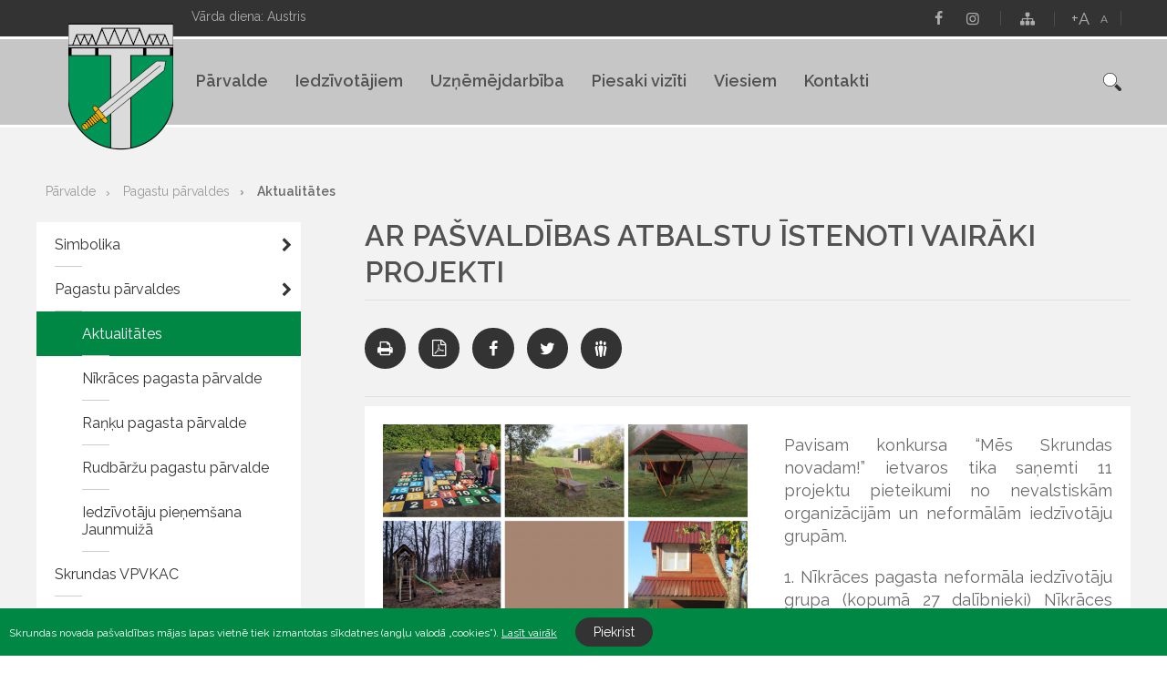

--- FILE ---
content_type: text/html; charset=UTF-8
request_url: https://www.skrunda.lv/lv/parvalde/pagastu-parvaldes/aktualitates/ar-pasvaldibas-atbalstu-istenoti-vairaki-projekti/
body_size: 102927
content:
<!DOCTYPE html>
<html>
<head>
    <title>Ar pašvaldības atbalstu īstenoti vairāki projekti - Skrundas pilsētas un pagasta pārvalde</title>
    <meta http-equiv="Content-Type" content="text/html; charset=utf-8" />
    <meta name="Author" content="" />
    <meta name="Description" content="" />
    <meta name="Keywords" content="" />
    <meta property="og:title" content='Ar pašvaldības atbalstu īstenoti vairāki projekti' />
        <meta property="og:description" content="Pavisam konkursa &ldquo;Mēs Skrundas novadam!&rdquo; ietvaros tika saņemti 11 projektu pieteikumi no nevalstiskām organizācijām un neformālām iedzīvotāju grupām.
" />
        <meta property="og:type" content="article" />
    	<meta property="og:url" content="https://www.skrunda.lv/lv/parvalde/pagastu-parvaldes/aktualitates/ar-pasvaldibas-atbalstu-istenoti-vairaki-projekti/" />
        <meta property="og:image" content="https://www.skrunda.lv/images/news/20717_640x480_brown_plain_collages_facebook_post_1.png" />
        <meta property="og:site_name" content="Skrundas pilsētas un pagasta pārvalde" />    <link rel="apple-touch-icon" sizes="57x57" href="/images/favicon/apple-icon-57x57.png">
    <link rel="apple-touch-icon" sizes="60x60" href="/images/favicon/apple-icon-60x60.png">
    <link rel="apple-touch-icon" sizes="72x72" href="/images/favicon/apple-icon-72x72.png">
    <link rel="apple-touch-icon" sizes="76x76" href="/images/favicon/apple-icon-76x76.png">
    <link rel="apple-touch-icon" sizes="114x114" href="/images/favicon/apple-icon-114x114.png">
    <link rel="apple-touch-icon" sizes="120x120" href="/images/favicon/apple-icon-120x120.png">
    <link rel="apple-touch-icon" sizes="144x144" href="/images/favicon/apple-icon-144x144.png">
    <link rel="apple-touch-icon" sizes="152x152" href="/images/favicon/apple-icon-152x152.png">
    <link rel="apple-touch-icon" sizes="180x180" href="/images/favicon/apple-icon-180x180.png">
    <link rel="icon" type="image/png" sizes="192x192"  href="/images/favicon/android-icon-192x192.png">
    <link rel="icon" type="image/png" sizes="32x32" href="/images/favicon/favicon-32x32.png">
    <link rel="icon" type="image/png" sizes="96x96" href="/images/favicon/favicon-96x96.png">
    <link rel="icon" type="image/png" sizes="16x16" href="/images/favicon/favicon-16x16.png">
    <link rel="manifest" href="/images/favicon/manifest.json">
    <meta name="msapplication-TileColor" content="#ffffff">
    <meta name="msapplication-TileImage" content="/images/favicon/ms-icon-144x144.png">
    <meta name="theme-color" content="#ffffff">
    <link href="https://fonts.googleapis.com/css?family=Raleway:400,400i,600,600i&amp;subset=latin-ext" rel="stylesheet">
    <link rel="stylesheet" type="text/css" href="/css/style.css?v=1769087929" />
    <link rel="stylesheet" type="text/css" href="/css/fontello/css/fontello.css?v=1769087929" />
    <meta name="viewport" content="width=device-width, user-scalable=yes" />
    <script type="text/javascript" src="/jvs/ui-1.11.4/external/jquery/jquery-min.js" defer></script>
    <script type="text/javascript">var language = "lv";</script>
    <script type="text/javascript" src="/jvs/js.lang.php"  async defer></script>
        <!-- Google tag (gtag.js) -->
<script async src="https://www.googletagmanager.com/gtag/js?id=G-4LZNBLL47C"></script>
<script>
  window.dataLayer = window.dataLayer || [];
  function gtag(){dataLayer.push(arguments);}
  gtag('js', new Date());

  gtag('config', 'G-4LZNBLL47C');
</script>
</head>
<body >
                <div class="cookie clearfix">
                    <div class="cookie-text">
                        Skrundas novada pašvaldības mājas lapas vietnē tiek izmantotas sīkdatnes (angļu valodā „cookies”).                        <a href="https://www.skrunda.lv/lv/sikdatnu-lietosana/">Lasīt vairāk</a>
                    </div>
                    <div class="cookie-btn">
                        <a href="" class="btn accept-cookies">Piekrist</a>
                    </div>
                </div>
            
<div id="cont">

<div id="header-wrap">
<div class="header-bg"></div>
<div id="header">
        <div class="logo">
        <a href="/lv/" class="">
            <img src="/images/layout/logo_n.png" alt="" />
        </a>
    </div>
    <div class="header-tools clearfix">
        <div class="nameday">
            Vārda diena: Austris        </div>
        <div class="lang">
            <span class="header-divider-line"></span>
                    </div>


        <div class="font-size">
            <span class="header-divider-line"></span>
            <span id="increaseFont">+A</span>
            <span id="resetFont">A</span>
        </div>
        <div class="soc-menu"><a href="https://www.facebook.com/skrundalv"  target="_blank"><i class="skrunda-icon icon-facebook"></i></a><a href="https://www.instagram.com/skrundalv/"  target="_blank"><i class="skrunda-icon icon-instagram"></i></a><span class="header-divider-line"></span><a href="https://www.skrunda.lv/lv/lapas-karte-12915/" ><i class="skrunda-icon icon-sitemap"></i></a></div>    </div>

    <div class="header-navigation">
        <div class="header-menu">
          <ul id="top-nav">
              <li><a href="https://www.skrunda.lv/lv/parvalde/">Pārvalde<span class="wline"></span><span class="bline"></span></a><div class="submenu"><div  class="has-submenu-li"><a href="https://www.skrunda.lv/lv/parvalde/simbolika-/" title="Simbolika " class="has-submenu" >Simbolika </a><ul><li><a href="https://www.skrunda.lv/lv/parvalde/simbolika-/simbolika/" title="Simbolika" >Simbolika<span class="lline"></span><span class="rline"><span class="bline"></span></a></li></ul></div><div  class="has-submenu-li"><a href="https://www.skrunda.lv/lv/parvalde/pagastu-parvaldes/" title="Pagastu pārvaldes" class="has-submenu" >Pagastu pārvaldes</a><ul><li><a href="https://www.skrunda.lv/lv/parvalde/pagastu-parvaldes/aktualitates/" class="active" title="Aktualitātes" >Aktualitātes<span class="lline"></span><span class="rline"><span class="bline"></span></a></li><li><a href="https://www.skrunda.lv/lv/parvalde/pagastu-parvaldes/nikraces-pagasta-parvalde/" title="Nīkrāces pagasta pārvalde" >Nīkrāces pagasta pārvalde<span class="lline"></span><span class="rline"><span class="bline"></span></a></li><li><a href="https://www.skrunda.lv/lv/parvalde/pagastu-parvaldes/ranku-pagasta-parvalde/" title="Raņķu pagasta pārvalde" >Raņķu pagasta pārvalde<span class="lline"></span><span class="rline"><span class="bline"></span></a></li><li><a href="https://www.skrunda.lv/lv/parvalde/pagastu-parvaldes/rudbarzu-pagastu-parvalde/" title="Rudbāržu pagastu pārvalde" >Rudbāržu pagastu pārvalde<span class="lline"></span><span class="rline"><span class="bline"></span></a></li><li><a href="https://www.skrunda.lv/lv/parvalde/pagastu-parvaldes/iedzivotaju-pienemsana-jaunmuiza/" title="Iedzīvotāju pieņemšana Jaunmuižā" >Iedzīvotāju pieņemšana Jaunmuižā<span class="lline"></span><span class="rline"><span class="bline"></span></a></li></ul></div><div ><a href="https://www.skrunda.lv/lv/parvalde/skrundas-vpvkac/" title="Skrundas VPVKAC" >Skrundas VPVKAC</a></div><div  class="has-submenu-li"><a href="https://www.skrunda.lv/lv/parvalde/iestades/" title="Iestādes" class="has-submenu" >Iestādes</a><ul><li><a href="https://www.skrunda.lv/lv/parvalde/iestades/sia-kuldigas-slimnica-ilgstosas-socialas-aprupes-nodala-valtaiki-/" title="SIA “Kuldīgas slimnīca” Ilgstošas sociālās aprūpes nodaļā “Valtaiķi” " >SIA “Kuldīgas slimnīca” Ilgstošas sociālās aprūpes nodaļā “Valtaiķi” <span class="lline"></span><span class="rline"><span class="bline"></span></a></li><li class="has-submenu-li"><a href="https://www.skrunda.lv/lv/parvalde/iestades/bibliotekas/" title="Bibliotēkas" class="has-submenu" >Bibliotēkas<span class="lline"></span><span class="rline"><span class="bline"></span></a><ul><li><a href="https://www.skrunda.lv/lv/parvalde/iestades/bibliotekas/aktualitates/" title="Aktualitātes" >Aktualitātes<span class="lline"></span><span class="rline"><span class="bline"></span></a></li><li><a href="https://www.skrunda.lv/lv/parvalde/iestades/bibliotekas/antulu-biblioteka/" title="Antuļu bibliotēka" >Antuļu bibliotēka<span class="lline"></span><span class="rline"><span class="bline"></span></a></li><li><a href="https://www.skrunda.lv/lv/parvalde/iestades/bibliotekas/nikraces-biblioteka/" title="Nīkrāces bibliotēka" >Nīkrāces bibliotēka<span class="lline"></span><span class="rline"><span class="bline"></span></a></li><li><a href="https://www.skrunda.lv/lv/parvalde/iestades/bibliotekas/ranku-biblioteka/" title="Raņķu bibliotēka" >Raņķu bibliotēka<span class="lline"></span><span class="rline"><span class="bline"></span></a></li><li><a href="https://www.skrunda.lv/lv/parvalde/iestades/bibliotekas/rudbarzu-biblioteka/" title="Rudbāržu bibliotēka" >Rudbāržu bibliotēka<span class="lline"></span><span class="rline"><span class="bline"></span></a></li><li><a href="https://www.skrunda.lv/lv/parvalde/iestades/bibliotekas/skrundas-pilsetas-biblioteka/" title="Skrundas pilsētas bibliotēka" >Skrundas pilsētas bibliotēka<span class="lline"></span><span class="rline"><span class="bline"></span></a></li></ul></li><li class="has-submenu-li"><a href="https://www.skrunda.lv/lv/parvalde/iestades/izglitibas-iestades/" title="Izglītības iestādes" class="has-submenu" >Izglītības iestādes<span class="lline"></span><span class="rline"><span class="bline"></span></a><ul><li><a href="https://www.skrunda.lv/lv/parvalde/iestades/izglitibas-iestades/pii-liepziedins/" title="PII &quot;Liepziediņš&quot;" >PII &quot;Liepziediņš&quot;<span class="lline"></span><span class="rline"><span class="bline"></span></a></li><li><a href="https://www.skrunda.lv/lv/parvalde/iestades/izglitibas-iestades/skrundas-pamatskola/" title="Skrundas pamatskola" >Skrundas pamatskola<span class="lline"></span><span class="rline"><span class="bline"></span></a></li><li><a href="https://www.skrunda.lv/lv/parvalde/iestades/izglitibas-iestades/interesu-izglitibas-iestades/" title="Interešu izglītības iestādes" >Interešu izglītības iestādes<span class="lline"></span><span class="rline"><span class="bline"></span></a></li></ul></li><li><a href="https://www.skrunda.lv/lv/parvalde/iestades/skrundas-kulturas-nams/" title="Skrundas kultūras nams" >Skrundas kultūras nams<span class="lline"></span><span class="rline"><span class="bline"></span></a></li><li><a href="https://www.skrunda.lv/lv/parvalde/iestades/skrundas-makslas-studija/" title="Skrundas Mākslas studija" >Skrundas Mākslas studija<span class="lline"></span><span class="rline"><span class="bline"></span></a></li><li><a href="https://www.skrunda.lv/lv/parvalde/iestades/skrundas-muzikas-skola/" title="Skrundas Mūzikas skola" >Skrundas Mūzikas skola<span class="lline"></span><span class="rline"><span class="bline"></span></a></li><li><a href="https://www.skrunda.lv/lv/parvalde/iestades/skrundas-komunala-saimnieciba/" title="Skrundas komunālā saimniecība" >Skrundas komunālā saimniecība<span class="lline"></span><span class="rline"><span class="bline"></span></a></li><li><a href="https://www.skrunda.lv/lv/parvalde/iestades/socialais-dienests/" title="Sociālais dienests" >Sociālais dienests<span class="lline"></span><span class="rline"><span class="bline"></span></a></li><li><a href="https://www.skrunda.lv/lv/parvalde/iestades/pi-skrundas-veselibas-un-socialas-aprupes-centrs/" title="P/I &quot;Skrundas veselības un sociālās aprūpes centrs&quot;" >P/I &quot;Skrundas veselības un sociālās aprūpes centrs&quot;<span class="lline"></span><span class="rline"><span class="bline"></span></a></li></ul></div><div  class="has-submenu-li"><a href="https://www.skrunda.lv/lv/parvalde/sabiedriba/" title="Sabiedrība" class="has-submenu" >Sabiedrība</a><ul><li><a href="https://www.skrunda.lv/lv/parvalde/sabiedriba/sabiedribas-lidzdaliba-/" title="Sabiedrības līdzdalība " >Sabiedrības līdzdalība <span class="lline"></span><span class="rline"><span class="bline"></span></a></li><li><a href="https://www.skrunda.lv/lv/parvalde/sabiedriba/sabiedriska-apspriesana/" title="Sabiedriskā apspriešana" >Sabiedriskā apspriešana<span class="lline"></span><span class="rline"><span class="bline"></span></a></li><li><a href="https://www.skrunda.lv/lv/parvalde/sabiedriba/jaunatne/" title="Jaunatne" >Jaunatne<span class="lline"></span><span class="rline"><span class="bline"></span></a></li><li class="has-submenu-li"><a href="https://www.skrunda.lv/lv/parvalde/sabiedriba/nevalstiskas-organizacijas/" title="Nevalstiskās organizācijas" class="has-submenu" >Nevalstiskās organizācijas<span class="lline"></span><span class="rline"><span class="bline"></span></a><ul><li><a href="https://www.skrunda.lv/lv/parvalde/sabiedriba/nevalstiskas-organizacijas/biedriba-ventas-krasti/" title="Biedrība &quot;Ventas krasti&quot;" >Biedrība &quot;Ventas krasti&quot;<span class="lline"></span><span class="rline"><span class="bline"></span></a></li><li><a href="https://www.skrunda.lv/lv/parvalde/sabiedriba/nevalstiskas-organizacijas/biedriba-nikracnieki/" title="Biedrība „Nīkrācnieki”" >Biedrība „Nīkrācnieki”<span class="lline"></span><span class="rline"><span class="bline"></span></a></li><li><a href="https://www.skrunda.lv/lv/parvalde/sabiedriba/nevalstiskas-organizacijas/biedriba-skrundas-meza-ipasnieku-apvieniba/" title="Biedrība „Skrundas meža īpašnieku apvienība”" >Biedrība „Skrundas meža īpašnieku apvienība”<span class="lline"></span><span class="rline"><span class="bline"></span></a></li><li><a href="https://www.skrunda.lv/lv/parvalde/sabiedriba/nevalstiskas-organizacijas/biedriba-divpadsmit-kaleji/" title="Biedrība „Divpadsmit Kalēji”" >Biedrība „Divpadsmit Kalēji”<span class="lline"></span><span class="rline"><span class="bline"></span></a></li><li><a href="https://www.skrunda.lv/lv/parvalde/sabiedriba/nevalstiskas-organizacijas/biedriba-mini-sd/" title="Biedrība „Mini SD”" >Biedrība „Mini SD”<span class="lline"></span><span class="rline"><span class="bline"></span></a></li><li><a href="https://www.skrunda.lv/lv/parvalde/sabiedriba/nevalstiskas-organizacijas/biedriba-curonica/" title="Biedrība „Curonica”" >Biedrība „Curonica”<span class="lline"></span><span class="rline"><span class="bline"></span></a></li><li><a href="https://www.skrunda.lv/lv/parvalde/sabiedriba/nevalstiskas-organizacijas/biedriba-kojupite/" title="Biedrība &quot;Kojupīte&quot;" >Biedrība &quot;Kojupīte&quot;<span class="lline"></span><span class="rline"><span class="bline"></span></a></li></ul></li><li><a href="https://www.skrunda.lv/lv/parvalde/sabiedriba/brivpratigais-darbs/" title="Brīvprātīgais darbs" >Brīvprātīgais darbs<span class="lline"></span><span class="rline"><span class="bline"></span></a></li><li><a href="https://www.skrunda.lv/lv/parvalde/sabiedriba/veselibas-veicinasana/" title="Veselības veicināšana" >Veselības veicināšana<span class="lline"></span><span class="rline"><span class="bline"></span></a></li></ul></div><div  class="has-submenu-li"><a href="https://www.skrunda.lv/lv/parvalde/autoceli/" title="Autoceļi" class="has-submenu" >Autoceļi</a><ul><li><a href="https://www.skrunda.lv/lv/parvalde/autoceli/aktualitates/" title="Aktualitātes" >Aktualitātes<span class="lline"></span><span class="rline"><span class="bline"></span></a></li><li><a href="https://www.skrunda.lv/lv/parvalde/autoceli/autocelu-uzturesanas-klases/" title="Autoceļu uzturēšanas klases" >Autoceļu uzturēšanas klases<span class="lline"></span><span class="rline"><span class="bline"></span></a></li><li><a href="https://www.skrunda.lv/lv/parvalde/autoceli/autocelu-ikdienas-uzturesanas-darbu-tehniskas-specifikacijas/" title="Autoceļu ikdienas uzturēšanas darbu tehniskās specifikācijas" >Autoceļu ikdienas uzturēšanas darbu tehniskās specifikācijas<span class="lline"></span><span class="rline"><span class="bline"></span></a></li></ul></div><div  class="has-submenu-li"><a href="https://www.skrunda.lv/lv/parvalde/atkritumu-apsaimniekosana/" title="Atkritumu apsaimniekošana" class="has-submenu" >Atkritumu apsaimniekošana</a><ul><li><a href="https://www.skrunda.lv/lv/parvalde/atkritumu-apsaimniekosana/aktualitates/" title="Aktualitātes" >Aktualitātes<span class="lline"></span><span class="rline"><span class="bline"></span></a></li><li><a href="https://www.skrunda.lv/lv/parvalde/atkritumu-apsaimniekosana/skirotie-atkritumi/" title="Šķirotie atkritumi" >Šķirotie atkritumi<span class="lline"></span><span class="rline"><span class="bline"></span></a></li><li><a href="https://www.skrunda.lv/lv/parvalde/atkritumu-apsaimniekosana/apsaimniekosanas-kartiba/" title="Apsaimniekošanas kārtība" >Apsaimniekošanas kārtība<span class="lline"></span><span class="rline"><span class="bline"></span></a></li></ul></div><div ><a href="https://www.skrunda.lv/lv/parvalde/veselibas-aprupe/" title="Veselības aprūpe" >Veselības aprūpe</a></div></div>
	</li><li><a href="https://www.skrunda.lv/lv/iedzivotajiem/">Iedzīvotājiem<span class="wline"></span><span class="bline"></span></a><div class="submenu"><div  class="has-submenu-li"><a href="https://www.skrunda.lv/lv/iedzivotajiem/kultura/aktualitates/" title="Kultūra" class="has-submenu" >Kultūra</a><ul><li><a href="https://www.skrunda.lv/lv/iedzivotajiem/kultura/aktualitates/" title="Aktualitātes" >Aktualitātes<span class="lline"></span><span class="rline"><span class="bline"></span></a></li><li><a href="https://www.skrunda.lv/lv/iedzivotajiem/kultura/organizatori/" title="Organizatori" >Organizatori<span class="lline"></span><span class="rline"><span class="bline"></span></a></li><li><a href="https://www.skrunda.lv/lv/iedzivotajiem/kultura/pulcini-meginajumi/" title="Pulciņi, mēģinājumi" >Pulciņi, mēģinājumi<span class="lline"></span><span class="rline"><span class="bline"></span></a></li><li><a href="https://www.skrunda.lv/lv/parvalde/iestades/bibliotekas/" title="Bibliotēkas" >Bibliotēkas<span class="lline"></span><span class="rline"><span class="bline"></span></a></li></ul></div><div  class="has-submenu-li"><a href="https://www.skrunda.lv/lv/iedzivotajiem/izglitiba/" title="Izglītība" class="has-submenu" >Izglītība</a><ul><li><a href="https://www.skrunda.lv/lv/iedzivotajiem/izglitiba/aktualitates/" title="Aktualitātes" >Aktualitātes<span class="lline"></span><span class="rline"><span class="bline"></span></a></li><li><a href="https://www.skrunda.lv/lv/iedzivotajiem/izglitiba/izglitibas-iestades/" title="Izglītības iestādes" >Izglītības iestādes<span class="lline"></span><span class="rline"><span class="bline"></span></a></li><li class="has-submenu-li"><a href="https://www.skrunda.lv/lv/iedzivotajiem/izglitiba/projekti/" title="Projekti" class="has-submenu" >Projekti<span class="lline"></span><span class="rline"><span class="bline"></span></a><ul><li><a href="https://www.skrunda.lv/lv/iedzivotajiem/izglitiba/projekti/iniciativa-latvijas-skolas-soma/" title="Iniciatīva &quot;Latvijas skolas soma&quot;" >Iniciatīva &quot;Latvijas skolas soma&quot;<span class="lline"></span><span class="rline"><span class="bline"></span></a></li><li><a href="https://www.skrunda.lv/lv/iedzivotajiem/izglitiba/projekti/atbalsts-izglitojamo-individualo-kompetencu-attistibai/" title="Atbalsts izglītojamo individuālo kompetenču attīstībai" >Atbalsts izglītojamo individuālo kompetenču attīstībai<span class="lline"></span><span class="rline"><span class="bline"></span></a></li><li><a href="https://www.skrunda.lv/lv/iedzivotajiem/izglitiba/projekti/citi-izglitibas-nozares-projekti/" title="Citi izglītības nozares projekti" >Citi izglītības nozares projekti<span class="lline"></span><span class="rline"><span class="bline"></span></a></li></ul></li></ul></div><div  class="has-submenu-li"><a href="https://www.skrunda.lv/lv/iedzivotajiem/sports/" title="Sports" class="has-submenu" >Sports</a><ul><li><a href="https://www.skrunda.lv/lv/iedzivotajiem/sports/aktualitates/" title="Aktualitātes" >Aktualitātes<span class="lline"></span><span class="rline"><span class="bline"></span></a></li><li><a href="https://www.skrunda.lv/lv/iedzivotajiem/sports/organizatori/" title="Organizatori" >Organizatori<span class="lline"></span><span class="rline"><span class="bline"></span></a></li></ul></div><div ><a href="https://kuldigasnovads.lv/kuldigas-novada-vestis/" title="Vēstis" target="_blank" >Vēstis</a></div><div ><a href="https://kuldigasnovads.lv/jautajiet-mums/" title="Jautā" target="_blank" >Jautā</a></div><div ><a href="https://www.skrunda.lv/lv/iedzivotajiem/rubrika-esi-viens-no/" title="Rubrika “Esi viens no”" >Rubrika “Esi viens no”</a></div></div>
	</li><li><a href="https://www.skrunda.lv/lv/uznemejdarbiba/aktualitates/">Uzņēmējdarbība<span class="wline"></span><span class="bline"></span></a><div class="submenu"><div ><a href="https://www.skrunda.lv/lv/uznemejdarbiba/aktualitates/" title="Aktualitātes" >Aktualitātes</a></div><div ><a href="https://www.skrunda.lv/lv/uznemejdarbiba/uznemumi/" title="Uzņēmumi" >Uzņēmumi</a></div><div ><a href="https://www.skrunda.lv/lv/uznemejdarbiba/lauksaimnieciba/" title="Lauksaimniecība" >Lauksaimniecība</a></div><div ><a href="https://www.skrunda.lv/lv/uznemejdarbiba/atbalsts-uznemejiem/" title="Atbalsts uzņēmējiem" >Atbalsts uzņēmējiem</a></div><div ><a href="https://www.skrunda.lv/lv/uznemejdarbiba/izsoles-pazinojumi/" title="Izsoles, paziņojumi" >Izsoles, paziņojumi</a></div></div>
	</li><li><a href="https://www.skrunda.lv/lv/piesaki-viziti/">Piesaki vizīti<span class="wline"></span><span class="bline"></span></a>
	</li><li><a href="https://www.skrunda.lv/lv/viesiem/kontakti/">Viesiem<span class="wline"></span><span class="bline"></span></a><div class="submenu"><div ><a href="https://www.skrunda.lv/lv/viesiem/kontakti/" title="Kontakti" >Kontakti</a></div><div ><a href="https://www.skrunda.lv/lv/viesiem/aktualitates/" title="Aktualitātes" >Aktualitātes</a></div><div  class="has-submenu-li"><a href="https://www.skrunda.lv/lv/viesiem/apskates-objekti/" title="Apskates objekti" class="has-submenu" >Apskates objekti</a><ul><li class="has-submenu-li"><a href="https://www.skrunda.lv/lv/viesiem/apskates-objekti/skrunda-un-pagasts-/" title="Skrunda un pagasts " class="has-submenu" >Skrunda un pagasts <span class="lline"></span><span class="rline"><span class="bline"></span></a><ul><li><a href="https://www.skrunda.lv/lv/viesiem/apskates-objekti/skrunda-un-pagasts-/skrundas-muiza/" title="Skrundas muiža" >Skrundas muiža<span class="lline"></span><span class="rline"><span class="bline"></span></a></li><li><a href="https://www.skrunda.lv/lv/viesiem/apskates-objekti/skrunda-un-pagasts-/pulkstenis-laika-upe/" title="Pulkstenis &quot;Laika upe&quot;" >Pulkstenis &quot;Laika upe&quot;<span class="lline"></span><span class="rline"><span class="bline"></span></a></li><li><a href="https://www.skrunda.lv/lv/viesiem/apskates-objekti/skrunda-un-pagasts-/skrundas-estrades-parks/" title="Skrundas estrādes parks" >Skrundas estrādes parks<span class="lline"></span><span class="rline"><span class="bline"></span></a></li><li><a href="https://www.skrunda.lv/lv/viesiem/apskates-objekti/skrunda-un-pagasts-/andzenu-stacija/" title="Andžēnu stacija" >Andžēnu stacija<span class="lline"></span><span class="rline"><span class="bline"></span></a></li><li><a href="https://www.skrunda.lv/lv/viesiem/apskates-objekti/skrunda-un-pagasts-/skrundas-kaujas-pieminas-akmens/" title="Skrundas kaujas piemiņas akmens" >Skrundas kaujas piemiņas akmens<span class="lline"></span><span class="rline"><span class="bline"></span></a></li><li><a href="https://www.skrunda.lv/lv/viesiem/apskates-objekti/skrunda-un-pagasts-/skrundas-evangeliski-luteriska-baznica/" title="Skrundas evaņģēliski luteriskā baznīca" >Skrundas evaņģēliski luteriskā baznīca<span class="lline"></span><span class="rline"><span class="bline"></span></a></li><li><a href="https://www.skrunda.lv/lv/viesiem/apskates-objekti/skrunda-un-pagasts-/dzelzcela-tilts/" title="Dzelzceļa tilts" >Dzelzceļa tilts<span class="lline"></span><span class="rline"><span class="bline"></span></a></li><li><a href="https://www.skrunda.lv/lv/viesiem/apskates-objekti/skrunda-un-pagasts-/dzelzcela-stacija/" title="Dzelzceļa stacija" >Dzelzceļa stacija<span class="lline"></span><span class="rline"><span class="bline"></span></a></li><li><a href="https://www.skrunda.lv/lv/viesiem/apskates-objekti/skrunda-un-pagasts-/deportaciju-pieminas-vagons-muzejs/" title="Deportāciju piemiņas vagons-muzejs" >Deportāciju piemiņas vagons-muzejs<span class="lline"></span><span class="rline"><span class="bline"></span></a></li><li><a href="https://www.skrunda.lv/lv/viesiem/apskates-objekti/skrunda-un-pagasts-/skrundas-robezzimes/" title="Skrundas robežzīmes" >Skrundas robežzīmes<span class="lline"></span><span class="rline"><span class="bline"></span></a></li><li><a href="https://www.skrunda.lv/lv/viesiem/apskates-objekti/skrunda-un-pagasts-/gobdzinu-klintis/" title="Gobdziņu klintis" >Gobdziņu klintis<span class="lline"></span><span class="rline"><span class="bline"></span></a></li><li><a href="https://www.skrunda.lv/lv/viesiem/apskates-objekti/skrunda-un-pagasts-/mura-tilts-par-klugu/" title="Mūra tilts pār Klūgu" >Mūra tilts pār Klūgu<span class="lline"></span><span class="rline"><span class="bline"></span></a></li><li><a href="https://www.skrunda.lv/lv/viesiem/apskates-objekti/skrunda-un-pagasts-/zs-valti/" title="ZS Valti" >ZS Valti<span class="lline"></span><span class="rline"><span class="bline"></span></a></li><li><a href="https://www.skrunda.lv/lv/viesiem/apskates-objekti/skrunda-un-pagasts-/gobdzinu-gravas-udenskritums/" title="Gobdziņu gravas ūdenskritums" >Gobdziņu gravas ūdenskritums<span class="lline"></span><span class="rline"><span class="bline"></span></a></li><li><a href="https://www.skrunda.lv/lv/viesiem/apskates-objekti/skrunda-un-pagasts-/kalpaka-taka/" title="Kalpaka taka" >Kalpaka taka<span class="lline"></span><span class="rline"><span class="bline"></span></a></li><li><a href="https://www.skrunda.lv/lv/viesiem/apskates-objekti/skrunda-un-pagasts-/lepenieku-udenskritums/" title="Lēpenieku ūdenskritums" >Lēpenieku ūdenskritums<span class="lline"></span><span class="rline"><span class="bline"></span></a></li><li><a href="https://www.skrunda.lv/lv/viesiem/apskates-objekti/skrunda-un-pagasts-/ketleru-udenskritums/" title="Ketleru ūdenskritums" >Ketleru ūdenskritums<span class="lline"></span><span class="rline"><span class="bline"></span></a></li><li><a href="https://www.skrunda.lv/lv/viesiem/apskates-objekti/skrunda-un-pagasts-/cieceres-avotins/" title="Cieceres avotiņš" >Cieceres avotiņš<span class="lline"></span><span class="rline"><span class="bline"></span></a></li><li><a href="https://www.skrunda.lv/lv/viesiem/apskates-objekti/skrunda-un-pagasts-/plostnieku-ranku-pilskalns/" title="Plostnieku (Raņķu) pilskalns" >Plostnieku (Raņķu) pilskalns<span class="lline"></span><span class="rline"><span class="bline"></span></a></li><li><a href="https://www.skrunda.lv/lv/viesiem/apskates-objekti/skrunda-un-pagasts-/skrundas-tilts/" title="Skrundas tilts" >Skrundas tilts<span class="lline"></span><span class="rline"><span class="bline"></span></a></li></ul></li><li class="has-submenu-li"><a href="https://www.skrunda.lv/lv/viesiem/apskates-objekti/ranku-pagasts/" title="Raņķu pagasts" class="has-submenu" >Raņķu pagasts<span class="lline"></span><span class="rline"><span class="bline"></span></a><ul><li><a href="https://www.skrunda.lv/lv/viesiem/apskates-objekti/ranku-pagasts/ranku-dzirnavas/" title="Raņķu dzirnavas" >Raņķu dzirnavas<span class="lline"></span><span class="rline"><span class="bline"></span></a></li><li><a href="https://www.skrunda.lv/lv/viesiem/apskates-objekti/ranku-pagasts/ventas/" title="Ventas" >Ventas<span class="lline"></span><span class="rline"><span class="bline"></span></a></li><li><a href="https://www.skrunda.lv/lv/viesiem/apskates-objekti/ranku-pagasts/represeto-akmens/" title="Represēto akmens" >Represēto akmens<span class="lline"></span><span class="rline"><span class="bline"></span></a></li></ul></li><li class="has-submenu-li"><a href="https://www.skrunda.lv/lv/viesiem/apskates-objekti/nikraces-pagasts/" title="Nīkrāces pagasts" class="has-submenu" >Nīkrāces pagasts<span class="lline"></span><span class="rline"><span class="bline"></span></a><ul><li><a href="https://www.skrunda.lv/lv/viesiem/apskates-objekti/nikraces-pagasts/lenu-romas-katolu-baznica/" title="Lēnu Romas katoļu baznīca" >Lēnu Romas katoļu baznīca<span class="lline"></span><span class="rline"><span class="bline"></span></a></li><li><a href="https://www.skrunda.lv/lv/viesiem/apskates-objekti/nikraces-pagasts/atraiskalns/" title="Ātraiskalns" >Ātraiskalns<span class="lline"></span><span class="rline"><span class="bline"></span></a></li><li><a href="https://www.skrunda.lv/lv/viesiem/apskates-objekti/nikraces-pagasts/oskara-kalpaka-pieminas-vieta/" title="Oskara Kalpaka piemiņas vieta" >Oskara Kalpaka piemiņas vieta<span class="lline"></span><span class="rline"><span class="bline"></span></a></li><li><a href="https://www.skrunda.lv/lv/viesiem/apskates-objekti/nikraces-pagasts/lenu-muiza/" title="Lēnu muiža" >Lēnu muiža<span class="lline"></span><span class="rline"><span class="bline"></span></a></li><li><a href="https://www.skrunda.lv/lv/viesiem/apskates-objekti/nikraces-pagasts/lenu-dzirnavas/" title="Lēnu dzirnavas" >Lēnu dzirnavas<span class="lline"></span><span class="rline"><span class="bline"></span></a></li><li><a href="https://www.skrunda.lv/lv/viesiem/apskates-objekti/nikraces-pagasts/piemineklis-pieta/" title="Piemineklis Pieta" >Piemineklis Pieta<span class="lline"></span><span class="rline"><span class="bline"></span></a></li><li><a href="https://www.skrunda.lv/lv/viesiem/apskates-objekti/nikraces-pagasts/zoslenu-atsegumi/" title="Zoslēnu atsegumi" >Zoslēnu atsegumi<span class="lline"></span><span class="rline"><span class="bline"></span></a></li><li><a href="https://www.skrunda.lv/lv/viesiem/apskates-objekti/nikraces-pagasts/skervela-akmens/" title="Šķērveļa akmens" >Šķērveļa akmens<span class="lline"></span><span class="rline"><span class="bline"></span></a></li><li><a href="https://www.skrunda.lv/lv/viesiem/apskates-objekti/nikraces-pagasts/sudmalkalnu-nikraces-akmens/" title="Sudmalkalnu (Nīkrāces) akmens" >Sudmalkalnu (Nīkrāces) akmens<span class="lline"></span><span class="rline"><span class="bline"></span></a></li><li><a href="https://www.skrunda.lv/lv/viesiem/apskates-objekti/nikraces-pagasts/vormsates-muiza/" title="Vormsātes muiža" >Vormsātes muiža<span class="lline"></span><span class="rline"><span class="bline"></span></a></li><li><a href="https://www.skrunda.lv/lv/viesiem/apskates-objekti/nikraces-pagasts/skervela-atsegumi/" title="Šķērveļa atsegumi" >Šķērveļa atsegumi<span class="lline"></span><span class="rline"><span class="bline"></span></a></li><li><a href="https://www.skrunda.lv/lv/viesiem/apskates-objekti/nikraces-pagasts/letizas-atsegumi/" title="Lētīžas atsegumi" >Lētīžas atsegumi<span class="lline"></span><span class="rline"><span class="bline"></span></a></li><li><a href="https://www.skrunda.lv/lv/viesiem/apskates-objekti/nikraces-pagasts/brinku-ezers/" title="Briņķu ezers" >Briņķu ezers<span class="lline"></span><span class="rline"><span class="bline"></span></a></li><li><a href="https://www.skrunda.lv/lv/viesiem/apskates-objekti/nikraces-pagasts/imulu-lenu-pilskalns/" title="Imuļu (Lēnu) pilskalns" >Imuļu (Lēnu) pilskalns<span class="lline"></span><span class="rline"><span class="bline"></span></a></li><li><a href="https://www.skrunda.lv/lv/viesiem/apskates-objekti/nikraces-pagasts/namdaru-pilskalns/" title="Namdaru pilskalns" >Namdaru pilskalns<span class="lline"></span><span class="rline"><span class="bline"></span></a></li><li><a href="https://www.skrunda.lv/lv/viesiem/apskates-objekti/nikraces-pagasts/dzeldas-pilskalns/" title="Dzeldas pilskalns" >Dzeldas pilskalns<span class="lline"></span><span class="rline"><span class="bline"></span></a></li><li><a href="https://www.skrunda.lv/lv/viesiem/apskates-objekti/nikraces-pagasts/nikraces-upenieku-pilskalns/" title="Nīkrāces (Upenieku) pilskalns" >Nīkrāces (Upenieku) pilskalns<span class="lline"></span><span class="rline"><span class="bline"></span></a></li><li><a href="https://www.skrunda.lv/lv/viesiem/apskates-objekti/nikraces-pagasts/vormsates-pilskalns/" title="Vormsātes pilskalns" >Vormsātes pilskalns<span class="lline"></span><span class="rline"><span class="bline"></span></a></li></ul></li><li class="has-submenu-li"><a href="https://www.skrunda.lv/lv/viesiem/apskates-objekti/rudbarzu-pagasts/" title="Rudbāržu pagasts" class="has-submenu" >Rudbāržu pagasts<span class="lline"></span><span class="rline"><span class="bline"></span></a><ul><li><a href="https://www.skrunda.lv/lv/viesiem/apskates-objekti/rudbarzu-pagasts/piena-muzejs/" title="Piena muzejs" >Piena muzejs<span class="lline"></span><span class="rline"><span class="bline"></span></a></li><li><a href="https://www.skrunda.lv/lv/viesiem/apskates-objekti/rudbarzu-pagasts/piena-muiza--berghof/" title="Piena muiža - Berghof" >Piena muiža - Berghof<span class="lline"></span><span class="rline"><span class="bline"></span></a></li><li><a href="https://www.skrunda.lv/lv/viesiem/apskates-objekti/rudbarzu-pagasts/garikas/" title="Garīkas" >Garīkas<span class="lline"></span><span class="rline"><span class="bline"></span></a></li><li><a href="https://www.skrunda.lv/lv/viesiem/apskates-objekti/rudbarzu-pagasts/gunas-rubezas-keramika/" title="Gunas Rubežas keramika" >Gunas Rubežas keramika<span class="lline"></span><span class="rline"><span class="bline"></span></a></li><li><a href="https://www.skrunda.lv/lv/viesiem/apskates-objekti/rudbarzu-pagasts/rudbarzu-evangeliski-luteriska-baznica/" title="Rudbāržu evaņģēliski luteriskā baznīca" >Rudbāržu evaņģēliski luteriskā baznīca<span class="lline"></span><span class="rline"><span class="bline"></span></a></li><li><a href="https://www.skrunda.lv/lv/viesiem/apskates-objekti/rudbarzu-pagasts/rudbarzu-muiza/" title="Rudbāržu muiža" >Rudbāržu muiža<span class="lline"></span><span class="rline"><span class="bline"></span></a></li><li><a href="https://www.skrunda.lv/lv/viesiem/apskates-objekti/rudbarzu-pagasts/rudbarzu-baronu-kapenes/" title="Rudbāržu baronu kapenes" >Rudbāržu baronu kapenes<span class="lline"></span><span class="rline"><span class="bline"></span></a></li><li><a href="https://www.skrunda.lv/lv/viesiem/apskates-objekti/rudbarzu-pagasts/rudbarzu-udensdzirnavas/" title="Rudbāržu ūdensdzirnavas" >Rudbāržu ūdensdzirnavas<span class="lline"></span><span class="rline"><span class="bline"></span></a></li></ul></li></ul></div><div ><a href="https://www.skrunda.lv/lv/viesiem/izklaide-un-aktiva-atputa/" title="Izklaide un aktīvā atpūta" >Izklaide un aktīvā atpūta</a></div><div ><a href="https://www.skrunda.lv/lv/viesiem/edinasana/" title="Ēdināšana" >Ēdināšana</a></div><div ><a href="https://www.skrunda.lv/lv/viesiem/naktsmitnes/" title="Naktsmītnes" >Naktsmītnes</a></div><div ><a href="https://www.skrunda.lv/lv/viesiem/skrundas-pilsetas-karte-un-apskates-objekti/" title="Skrundas pilsētas karte un apskates objekti" >Skrundas pilsētas karte un apskates objekti</a></div></div>
	</li><li><a href="https://www.skrunda.lv/lv/kontakti/">Kontakti<span class="wline"></span><span class="bline"></span></a>
	</li>          </ul>
        </div>
                <div class="google-search">
            <div class="google-search-form">
            <form name="googlesearchform" action="https://www.skrunda.lv/lv/meklet/" id="cse-search-box">
                <input type="hidden" name="cx" value="010598132941389423021:03qm1wxo-sq" />
                <input type="hidden" name="cof" value="FORID:11" />
                <input type="hidden" name="ie" value="UTF-8" />
                <input type="text" name="q" value="Meklēt lapā...." onclick="if (this.value == 'Meklēt lapā....') this.value = '';" onblur="if (this.value == '') this.value = 'Meklēt lapā....';" />
            </form>
            </div>
            <a href="" class="google-search-button" title="Meklēt"><img src="/images/svg/search.svg" alt="" /></a>
        </div>
        
    </div>

    <div class="mobile-switch">
        <i class="rdn-icon mobile-switch-off icon-menu-open"></i>
        <i class="rdn-icon mobile-switch-on icon-menu-close"></i>
    </div>
    <div class="mobile-header">

        <div class="mobile-tools clearfix">


                        <div class="google-search-mobile clearfix">
                <div class="google-search-form-mobile">
                <form name="googlesearchform" action="https://www.skrunda.lv/lv/meklet/" id="cse-search-box">
                    <input type="hidden" name="cx" value="010598132941389423021:iivlfxfn4ls" />
                    <input type="hidden" name="cof" value="FORID:11" />
                    <input type="hidden" name="ie" value="UTF-8" />
                    <input type="text" name="q" value="Meklēt lapā...." onclick="if (this.value == 'Meklēt lapā....') this.value = '';" onblur="if (this.value == '') this.value = 'Meklēt lapā....';" />
                </form>
                </div>
                <a href="" class="google-search-button" title="Meklēt"><i class="rdn-icon icon-meklet_-ikona"></i></a>
            </div>
                        <div class="soc-menu"><a href="https://www.facebook.com/skrundalv"  target="_blank"><i class="skrunda-icon icon-facebook"></i></a><a href="https://www.instagram.com/skrundalv/"  target="_blank"><i class="skrunda-icon icon-instagram"></i></a><span class="header-divider-line"></span><a href="https://www.skrunda.lv/lv/lapas-karte-12915/" ><i class="skrunda-icon icon-sitemap"></i></a></div>
            <div class="nameday">
                <div>
                Vārda diena: Austris                </div>
                <div class="header-split"></div>
            </div>

        </div>
        <div class="header-menu-mobile">
          <ul>
              <li class="has-submenu-li"><a href="https://www.skrunda.lv/lv/parvalde/">Pārvalde<span> </span></a><ul style="display:block"><li class="has-submenu-li"><a href="https://www.skrunda.lv/lv/parvalde/simbolika-/" title="Simbolika " class="has-submenu" >Simbolika <span class="lline"></span><span class="rline"><span class="bline"></span></a><ul><li><a href="https://www.skrunda.lv/lv/parvalde/simbolika-/simbolika/" title="Simbolika" >Simbolika<span class="lline"></span><span class="rline"><span class="bline"></span></a></li></ul></li><li class="has-submenu-li"><a href="https://www.skrunda.lv/lv/parvalde/pagastu-parvaldes/" title="Pagastu pārvaldes" class="has-submenu" >Pagastu pārvaldes<span class="lline"></span><span class="rline"><span class="bline"></span></a><ul style="display:block"><li><a href="https://www.skrunda.lv/lv/parvalde/pagastu-parvaldes/aktualitates/" class="active" title="Aktualitātes" >Aktualitātes<span class="lline"></span><span class="rline"><span class="bline"></span></a></li><li><a href="https://www.skrunda.lv/lv/parvalde/pagastu-parvaldes/nikraces-pagasta-parvalde/" title="Nīkrāces pagasta pārvalde" >Nīkrāces pagasta pārvalde<span class="lline"></span><span class="rline"><span class="bline"></span></a></li><li><a href="https://www.skrunda.lv/lv/parvalde/pagastu-parvaldes/ranku-pagasta-parvalde/" title="Raņķu pagasta pārvalde" >Raņķu pagasta pārvalde<span class="lline"></span><span class="rline"><span class="bline"></span></a></li><li><a href="https://www.skrunda.lv/lv/parvalde/pagastu-parvaldes/rudbarzu-pagastu-parvalde/" title="Rudbāržu pagastu pārvalde" >Rudbāržu pagastu pārvalde<span class="lline"></span><span class="rline"><span class="bline"></span></a></li><li><a href="https://www.skrunda.lv/lv/parvalde/pagastu-parvaldes/iedzivotaju-pienemsana-jaunmuiza/" title="Iedzīvotāju pieņemšana Jaunmuižā" >Iedzīvotāju pieņemšana Jaunmuižā<span class="lline"></span><span class="rline"><span class="bline"></span></a></li></ul></li><li><a href="https://www.skrunda.lv/lv/parvalde/skrundas-vpvkac/" title="Skrundas VPVKAC" >Skrundas VPVKAC<span class="lline"></span><span class="rline"><span class="bline"></span></a></li><li class="has-submenu-li"><a href="https://www.skrunda.lv/lv/parvalde/iestades/" title="Iestādes" class="has-submenu" >Iestādes<span class="lline"></span><span class="rline"><span class="bline"></span></a><ul><li><a href="https://www.skrunda.lv/lv/parvalde/iestades/sia-kuldigas-slimnica-ilgstosas-socialas-aprupes-nodala-valtaiki-/" title="SIA “Kuldīgas slimnīca” Ilgstošas sociālās aprūpes nodaļā “Valtaiķi” " >SIA “Kuldīgas slimnīca” Ilgstošas sociālās aprūpes nodaļā “Valtaiķi” <span class="lline"></span><span class="rline"><span class="bline"></span></a></li><li class="has-submenu-li"><a href="https://www.skrunda.lv/lv/parvalde/iestades/bibliotekas/" title="Bibliotēkas" class="has-submenu" >Bibliotēkas<span class="lline"></span><span class="rline"><span class="bline"></span></a><ul><li><a href="https://www.skrunda.lv/lv/parvalde/iestades/bibliotekas/aktualitates/" title="Aktualitātes" >Aktualitātes<span class="lline"></span><span class="rline"><span class="bline"></span></a></li><li><a href="https://www.skrunda.lv/lv/parvalde/iestades/bibliotekas/antulu-biblioteka/" title="Antuļu bibliotēka" >Antuļu bibliotēka<span class="lline"></span><span class="rline"><span class="bline"></span></a></li><li><a href="https://www.skrunda.lv/lv/parvalde/iestades/bibliotekas/nikraces-biblioteka/" title="Nīkrāces bibliotēka" >Nīkrāces bibliotēka<span class="lline"></span><span class="rline"><span class="bline"></span></a></li><li><a href="https://www.skrunda.lv/lv/parvalde/iestades/bibliotekas/ranku-biblioteka/" title="Raņķu bibliotēka" >Raņķu bibliotēka<span class="lline"></span><span class="rline"><span class="bline"></span></a></li><li><a href="https://www.skrunda.lv/lv/parvalde/iestades/bibliotekas/rudbarzu-biblioteka/" title="Rudbāržu bibliotēka" >Rudbāržu bibliotēka<span class="lline"></span><span class="rline"><span class="bline"></span></a></li><li><a href="https://www.skrunda.lv/lv/parvalde/iestades/bibliotekas/skrundas-pilsetas-biblioteka/" title="Skrundas pilsētas bibliotēka" >Skrundas pilsētas bibliotēka<span class="lline"></span><span class="rline"><span class="bline"></span></a></li></ul></li><li class="has-submenu-li"><a href="https://www.skrunda.lv/lv/parvalde/iestades/izglitibas-iestades/" title="Izglītības iestādes" class="has-submenu" >Izglītības iestādes<span class="lline"></span><span class="rline"><span class="bline"></span></a><ul><li><a href="https://www.skrunda.lv/lv/parvalde/iestades/izglitibas-iestades/pii-liepziedins/" title="PII &quot;Liepziediņš&quot;" >PII &quot;Liepziediņš&quot;<span class="lline"></span><span class="rline"><span class="bline"></span></a></li><li><a href="https://www.skrunda.lv/lv/parvalde/iestades/izglitibas-iestades/skrundas-pamatskola/" title="Skrundas pamatskola" >Skrundas pamatskola<span class="lline"></span><span class="rline"><span class="bline"></span></a></li><li><a href="https://www.skrunda.lv/lv/parvalde/iestades/izglitibas-iestades/interesu-izglitibas-iestades/" title="Interešu izglītības iestādes" >Interešu izglītības iestādes<span class="lline"></span><span class="rline"><span class="bline"></span></a></li></ul></li><li><a href="https://www.skrunda.lv/lv/parvalde/iestades/skrundas-kulturas-nams/" title="Skrundas kultūras nams" >Skrundas kultūras nams<span class="lline"></span><span class="rline"><span class="bline"></span></a></li><li><a href="https://www.skrunda.lv/lv/parvalde/iestades/skrundas-makslas-studija/" title="Skrundas Mākslas studija" >Skrundas Mākslas studija<span class="lline"></span><span class="rline"><span class="bline"></span></a></li><li><a href="https://www.skrunda.lv/lv/parvalde/iestades/skrundas-muzikas-skola/" title="Skrundas Mūzikas skola" >Skrundas Mūzikas skola<span class="lline"></span><span class="rline"><span class="bline"></span></a></li><li><a href="https://www.skrunda.lv/lv/parvalde/iestades/skrundas-komunala-saimnieciba/" title="Skrundas komunālā saimniecība" >Skrundas komunālā saimniecība<span class="lline"></span><span class="rline"><span class="bline"></span></a></li><li><a href="https://www.skrunda.lv/lv/parvalde/iestades/socialais-dienests/" title="Sociālais dienests" >Sociālais dienests<span class="lline"></span><span class="rline"><span class="bline"></span></a></li><li><a href="https://www.skrunda.lv/lv/parvalde/iestades/pi-skrundas-veselibas-un-socialas-aprupes-centrs/" title="P/I &quot;Skrundas veselības un sociālās aprūpes centrs&quot;" >P/I &quot;Skrundas veselības un sociālās aprūpes centrs&quot;<span class="lline"></span><span class="rline"><span class="bline"></span></a></li></ul></li><li class="has-submenu-li"><a href="https://www.skrunda.lv/lv/parvalde/sabiedriba/" title="Sabiedrība" class="has-submenu" >Sabiedrība<span class="lline"></span><span class="rline"><span class="bline"></span></a><ul><li><a href="https://www.skrunda.lv/lv/parvalde/sabiedriba/sabiedribas-lidzdaliba-/" title="Sabiedrības līdzdalība " >Sabiedrības līdzdalība <span class="lline"></span><span class="rline"><span class="bline"></span></a></li><li><a href="https://www.skrunda.lv/lv/parvalde/sabiedriba/sabiedriska-apspriesana/" title="Sabiedriskā apspriešana" >Sabiedriskā apspriešana<span class="lline"></span><span class="rline"><span class="bline"></span></a></li><li><a href="https://www.skrunda.lv/lv/parvalde/sabiedriba/jaunatne/" title="Jaunatne" >Jaunatne<span class="lline"></span><span class="rline"><span class="bline"></span></a></li><li class="has-submenu-li"><a href="https://www.skrunda.lv/lv/parvalde/sabiedriba/nevalstiskas-organizacijas/" title="Nevalstiskās organizācijas" class="has-submenu" >Nevalstiskās organizācijas<span class="lline"></span><span class="rline"><span class="bline"></span></a><ul><li><a href="https://www.skrunda.lv/lv/parvalde/sabiedriba/nevalstiskas-organizacijas/biedriba-ventas-krasti/" title="Biedrība &quot;Ventas krasti&quot;" >Biedrība &quot;Ventas krasti&quot;<span class="lline"></span><span class="rline"><span class="bline"></span></a></li><li><a href="https://www.skrunda.lv/lv/parvalde/sabiedriba/nevalstiskas-organizacijas/biedriba-nikracnieki/" title="Biedrība „Nīkrācnieki”" >Biedrība „Nīkrācnieki”<span class="lline"></span><span class="rline"><span class="bline"></span></a></li><li><a href="https://www.skrunda.lv/lv/parvalde/sabiedriba/nevalstiskas-organizacijas/biedriba-skrundas-meza-ipasnieku-apvieniba/" title="Biedrība „Skrundas meža īpašnieku apvienība”" >Biedrība „Skrundas meža īpašnieku apvienība”<span class="lline"></span><span class="rline"><span class="bline"></span></a></li><li><a href="https://www.skrunda.lv/lv/parvalde/sabiedriba/nevalstiskas-organizacijas/biedriba-divpadsmit-kaleji/" title="Biedrība „Divpadsmit Kalēji”" >Biedrība „Divpadsmit Kalēji”<span class="lline"></span><span class="rline"><span class="bline"></span></a></li><li><a href="https://www.skrunda.lv/lv/parvalde/sabiedriba/nevalstiskas-organizacijas/biedriba-mini-sd/" title="Biedrība „Mini SD”" >Biedrība „Mini SD”<span class="lline"></span><span class="rline"><span class="bline"></span></a></li><li><a href="https://www.skrunda.lv/lv/parvalde/sabiedriba/nevalstiskas-organizacijas/biedriba-curonica/" title="Biedrība „Curonica”" >Biedrība „Curonica”<span class="lline"></span><span class="rline"><span class="bline"></span></a></li><li><a href="https://www.skrunda.lv/lv/parvalde/sabiedriba/nevalstiskas-organizacijas/biedriba-kojupite/" title="Biedrība &quot;Kojupīte&quot;" >Biedrība &quot;Kojupīte&quot;<span class="lline"></span><span class="rline"><span class="bline"></span></a></li></ul></li><li><a href="https://www.skrunda.lv/lv/parvalde/sabiedriba/brivpratigais-darbs/" title="Brīvprātīgais darbs" >Brīvprātīgais darbs<span class="lline"></span><span class="rline"><span class="bline"></span></a></li><li><a href="https://www.skrunda.lv/lv/parvalde/sabiedriba/veselibas-veicinasana/" title="Veselības veicināšana" >Veselības veicināšana<span class="lline"></span><span class="rline"><span class="bline"></span></a></li></ul></li><li class="has-submenu-li"><a href="https://www.skrunda.lv/lv/parvalde/autoceli/" title="Autoceļi" class="has-submenu" >Autoceļi<span class="lline"></span><span class="rline"><span class="bline"></span></a><ul><li><a href="https://www.skrunda.lv/lv/parvalde/autoceli/aktualitates/" title="Aktualitātes" >Aktualitātes<span class="lline"></span><span class="rline"><span class="bline"></span></a></li><li><a href="https://www.skrunda.lv/lv/parvalde/autoceli/autocelu-uzturesanas-klases/" title="Autoceļu uzturēšanas klases" >Autoceļu uzturēšanas klases<span class="lline"></span><span class="rline"><span class="bline"></span></a></li><li><a href="https://www.skrunda.lv/lv/parvalde/autoceli/autocelu-ikdienas-uzturesanas-darbu-tehniskas-specifikacijas/" title="Autoceļu ikdienas uzturēšanas darbu tehniskās specifikācijas" >Autoceļu ikdienas uzturēšanas darbu tehniskās specifikācijas<span class="lline"></span><span class="rline"><span class="bline"></span></a></li></ul></li><li class="has-submenu-li"><a href="https://www.skrunda.lv/lv/parvalde/atkritumu-apsaimniekosana/" title="Atkritumu apsaimniekošana" class="has-submenu" >Atkritumu apsaimniekošana<span class="lline"></span><span class="rline"><span class="bline"></span></a><ul><li><a href="https://www.skrunda.lv/lv/parvalde/atkritumu-apsaimniekosana/aktualitates/" title="Aktualitātes" >Aktualitātes<span class="lline"></span><span class="rline"><span class="bline"></span></a></li><li><a href="https://www.skrunda.lv/lv/parvalde/atkritumu-apsaimniekosana/skirotie-atkritumi/" title="Šķirotie atkritumi" >Šķirotie atkritumi<span class="lline"></span><span class="rline"><span class="bline"></span></a></li><li><a href="https://www.skrunda.lv/lv/parvalde/atkritumu-apsaimniekosana/apsaimniekosanas-kartiba/" title="Apsaimniekošanas kārtība" >Apsaimniekošanas kārtība<span class="lline"></span><span class="rline"><span class="bline"></span></a></li></ul></li><li><a href="https://www.skrunda.lv/lv/parvalde/veselibas-aprupe/" title="Veselības aprūpe" >Veselības aprūpe<span class="lline"></span><span class="rline"><span class="bline"></span></a></li></ul>
	</li><li class="has-submenu-li"><a href="https://www.skrunda.lv/lv/iedzivotajiem/">Iedzīvotājiem<span> </span></a><ul><li class="has-submenu-li"><a href="https://www.skrunda.lv/lv/iedzivotajiem/kultura/aktualitates/" title="Kultūra" class="has-submenu" >Kultūra<span class="lline"></span><span class="rline"><span class="bline"></span></a><ul><li><a href="https://www.skrunda.lv/lv/iedzivotajiem/kultura/aktualitates/" title="Aktualitātes" >Aktualitātes<span class="lline"></span><span class="rline"><span class="bline"></span></a></li><li><a href="https://www.skrunda.lv/lv/iedzivotajiem/kultura/organizatori/" title="Organizatori" >Organizatori<span class="lline"></span><span class="rline"><span class="bline"></span></a></li><li><a href="https://www.skrunda.lv/lv/iedzivotajiem/kultura/pulcini-meginajumi/" title="Pulciņi, mēģinājumi" >Pulciņi, mēģinājumi<span class="lline"></span><span class="rline"><span class="bline"></span></a></li><li><a href="https://www.skrunda.lv/lv/parvalde/iestades/bibliotekas/" title="Bibliotēkas" >Bibliotēkas<span class="lline"></span><span class="rline"><span class="bline"></span></a></li></ul></li><li class="has-submenu-li"><a href="https://www.skrunda.lv/lv/iedzivotajiem/izglitiba/" title="Izglītība" class="has-submenu" >Izglītība<span class="lline"></span><span class="rline"><span class="bline"></span></a><ul><li><a href="https://www.skrunda.lv/lv/iedzivotajiem/izglitiba/aktualitates/" title="Aktualitātes" >Aktualitātes<span class="lline"></span><span class="rline"><span class="bline"></span></a></li><li><a href="https://www.skrunda.lv/lv/iedzivotajiem/izglitiba/izglitibas-iestades/" title="Izglītības iestādes" >Izglītības iestādes<span class="lline"></span><span class="rline"><span class="bline"></span></a></li><li class="has-submenu-li"><a href="https://www.skrunda.lv/lv/iedzivotajiem/izglitiba/projekti/" title="Projekti" class="has-submenu" >Projekti<span class="lline"></span><span class="rline"><span class="bline"></span></a><ul style="display:block"><li><a href="https://www.skrunda.lv/lv/iedzivotajiem/izglitiba/projekti/iniciativa-latvijas-skolas-soma/" title="Iniciatīva &quot;Latvijas skolas soma&quot;" >Iniciatīva &quot;Latvijas skolas soma&quot;<span class="lline"></span><span class="rline"><span class="bline"></span></a></li><li><a href="https://www.skrunda.lv/lv/iedzivotajiem/izglitiba/projekti/atbalsts-izglitojamo-individualo-kompetencu-attistibai/" title="Atbalsts izglītojamo individuālo kompetenču attīstībai" >Atbalsts izglītojamo individuālo kompetenču attīstībai<span class="lline"></span><span class="rline"><span class="bline"></span></a></li><li><a href="https://www.skrunda.lv/lv/iedzivotajiem/izglitiba/projekti/citi-izglitibas-nozares-projekti/" title="Citi izglītības nozares projekti" >Citi izglītības nozares projekti<span class="lline"></span><span class="rline"><span class="bline"></span></a></li></ul></li></ul></li><li class="has-submenu-li"><a href="https://www.skrunda.lv/lv/iedzivotajiem/sports/" title="Sports" class="has-submenu" >Sports<span class="lline"></span><span class="rline"><span class="bline"></span></a><ul><li><a href="https://www.skrunda.lv/lv/iedzivotajiem/sports/aktualitates/" title="Aktualitātes" >Aktualitātes<span class="lline"></span><span class="rline"><span class="bline"></span></a></li><li><a href="https://www.skrunda.lv/lv/iedzivotajiem/sports/organizatori/" title="Organizatori" >Organizatori<span class="lline"></span><span class="rline"><span class="bline"></span></a></li></ul></li><li><a href="https://kuldigasnovads.lv/kuldigas-novada-vestis/" title="Vēstis" target="_blank" >Vēstis<span class="lline"></span><span class="rline"><span class="bline"></span></a></li><li><a href="https://kuldigasnovads.lv/jautajiet-mums/" title="Jautā" target="_blank" >Jautā<span class="lline"></span><span class="rline"><span class="bline"></span></a></li><li><a href="https://www.skrunda.lv/lv/iedzivotajiem/rubrika-esi-viens-no/" title="Rubrika “Esi viens no”" >Rubrika “Esi viens no”<span class="lline"></span><span class="rline"><span class="bline"></span></a></li></ul>
	</li><li class="has-submenu-li"><a href="https://www.skrunda.lv/lv/uznemejdarbiba/aktualitates/">Uzņēmējdarbība<span> </span></a><ul><li><a href="https://www.skrunda.lv/lv/uznemejdarbiba/aktualitates/" title="Aktualitātes" >Aktualitātes<span class="lline"></span><span class="rline"><span class="bline"></span></a></li><li><a href="https://www.skrunda.lv/lv/uznemejdarbiba/uznemumi/" title="Uzņēmumi" >Uzņēmumi<span class="lline"></span><span class="rline"><span class="bline"></span></a></li><li><a href="https://www.skrunda.lv/lv/uznemejdarbiba/lauksaimnieciba/" title="Lauksaimniecība" >Lauksaimniecība<span class="lline"></span><span class="rline"><span class="bline"></span></a></li><li><a href="https://www.skrunda.lv/lv/uznemejdarbiba/atbalsts-uznemejiem/" title="Atbalsts uzņēmējiem" >Atbalsts uzņēmējiem<span class="lline"></span><span class="rline"><span class="bline"></span></a></li><li><a href="https://www.skrunda.lv/lv/uznemejdarbiba/izsoles-pazinojumi/" title="Izsoles, paziņojumi" >Izsoles, paziņojumi<span class="lline"></span><span class="rline"><span class="bline"></span></a></li></ul>
	</li><li><a href="https://www.skrunda.lv/lv/piesaki-viziti/">Piesaki vizīti<span> </span></a>
	</li><li class="has-submenu-li"><a href="https://www.skrunda.lv/lv/viesiem/kontakti/">Viesiem<span> </span></a><ul><li><a href="https://www.skrunda.lv/lv/viesiem/kontakti/" title="Kontakti" >Kontakti<span class="lline"></span><span class="rline"><span class="bline"></span></a></li><li><a href="https://www.skrunda.lv/lv/viesiem/aktualitates/" title="Aktualitātes" >Aktualitātes<span class="lline"></span><span class="rline"><span class="bline"></span></a></li><li class="has-submenu-li"><a href="https://www.skrunda.lv/lv/viesiem/apskates-objekti/" title="Apskates objekti" class="has-submenu" >Apskates objekti<span class="lline"></span><span class="rline"><span class="bline"></span></a><ul><li class="has-submenu-li"><a href="https://www.skrunda.lv/lv/viesiem/apskates-objekti/skrunda-un-pagasts-/" title="Skrunda un pagasts " class="has-submenu" >Skrunda un pagasts <span class="lline"></span><span class="rline"><span class="bline"></span></a><ul><li><a href="https://www.skrunda.lv/lv/viesiem/apskates-objekti/skrunda-un-pagasts-/skrundas-muiza/" title="Skrundas muiža" >Skrundas muiža<span class="lline"></span><span class="rline"><span class="bline"></span></a></li><li><a href="https://www.skrunda.lv/lv/viesiem/apskates-objekti/skrunda-un-pagasts-/pulkstenis-laika-upe/" title="Pulkstenis &quot;Laika upe&quot;" >Pulkstenis &quot;Laika upe&quot;<span class="lline"></span><span class="rline"><span class="bline"></span></a></li><li><a href="https://www.skrunda.lv/lv/viesiem/apskates-objekti/skrunda-un-pagasts-/skrundas-estrades-parks/" title="Skrundas estrādes parks" >Skrundas estrādes parks<span class="lline"></span><span class="rline"><span class="bline"></span></a></li><li><a href="https://www.skrunda.lv/lv/viesiem/apskates-objekti/skrunda-un-pagasts-/andzenu-stacija/" title="Andžēnu stacija" >Andžēnu stacija<span class="lline"></span><span class="rline"><span class="bline"></span></a></li><li><a href="https://www.skrunda.lv/lv/viesiem/apskates-objekti/skrunda-un-pagasts-/skrundas-kaujas-pieminas-akmens/" title="Skrundas kaujas piemiņas akmens" >Skrundas kaujas piemiņas akmens<span class="lline"></span><span class="rline"><span class="bline"></span></a></li><li><a href="https://www.skrunda.lv/lv/viesiem/apskates-objekti/skrunda-un-pagasts-/skrundas-evangeliski-luteriska-baznica/" title="Skrundas evaņģēliski luteriskā baznīca" >Skrundas evaņģēliski luteriskā baznīca<span class="lline"></span><span class="rline"><span class="bline"></span></a></li><li><a href="https://www.skrunda.lv/lv/viesiem/apskates-objekti/skrunda-un-pagasts-/dzelzcela-tilts/" title="Dzelzceļa tilts" >Dzelzceļa tilts<span class="lline"></span><span class="rline"><span class="bline"></span></a></li><li><a href="https://www.skrunda.lv/lv/viesiem/apskates-objekti/skrunda-un-pagasts-/dzelzcela-stacija/" title="Dzelzceļa stacija" >Dzelzceļa stacija<span class="lline"></span><span class="rline"><span class="bline"></span></a></li><li><a href="https://www.skrunda.lv/lv/viesiem/apskates-objekti/skrunda-un-pagasts-/deportaciju-pieminas-vagons-muzejs/" title="Deportāciju piemiņas vagons-muzejs" >Deportāciju piemiņas vagons-muzejs<span class="lline"></span><span class="rline"><span class="bline"></span></a></li><li><a href="https://www.skrunda.lv/lv/viesiem/apskates-objekti/skrunda-un-pagasts-/skrundas-robezzimes/" title="Skrundas robežzīmes" >Skrundas robežzīmes<span class="lline"></span><span class="rline"><span class="bline"></span></a></li><li><a href="https://www.skrunda.lv/lv/viesiem/apskates-objekti/skrunda-un-pagasts-/gobdzinu-klintis/" title="Gobdziņu klintis" >Gobdziņu klintis<span class="lline"></span><span class="rline"><span class="bline"></span></a></li><li><a href="https://www.skrunda.lv/lv/viesiem/apskates-objekti/skrunda-un-pagasts-/mura-tilts-par-klugu/" title="Mūra tilts pār Klūgu" >Mūra tilts pār Klūgu<span class="lline"></span><span class="rline"><span class="bline"></span></a></li><li><a href="https://www.skrunda.lv/lv/viesiem/apskates-objekti/skrunda-un-pagasts-/zs-valti/" title="ZS Valti" >ZS Valti<span class="lline"></span><span class="rline"><span class="bline"></span></a></li><li><a href="https://www.skrunda.lv/lv/viesiem/apskates-objekti/skrunda-un-pagasts-/gobdzinu-gravas-udenskritums/" title="Gobdziņu gravas ūdenskritums" >Gobdziņu gravas ūdenskritums<span class="lline"></span><span class="rline"><span class="bline"></span></a></li><li><a href="https://www.skrunda.lv/lv/viesiem/apskates-objekti/skrunda-un-pagasts-/kalpaka-taka/" title="Kalpaka taka" >Kalpaka taka<span class="lline"></span><span class="rline"><span class="bline"></span></a></li><li><a href="https://www.skrunda.lv/lv/viesiem/apskates-objekti/skrunda-un-pagasts-/lepenieku-udenskritums/" title="Lēpenieku ūdenskritums" >Lēpenieku ūdenskritums<span class="lline"></span><span class="rline"><span class="bline"></span></a></li><li><a href="https://www.skrunda.lv/lv/viesiem/apskates-objekti/skrunda-un-pagasts-/ketleru-udenskritums/" title="Ketleru ūdenskritums" >Ketleru ūdenskritums<span class="lline"></span><span class="rline"><span class="bline"></span></a></li><li><a href="https://www.skrunda.lv/lv/viesiem/apskates-objekti/skrunda-un-pagasts-/cieceres-avotins/" title="Cieceres avotiņš" >Cieceres avotiņš<span class="lline"></span><span class="rline"><span class="bline"></span></a></li><li><a href="https://www.skrunda.lv/lv/viesiem/apskates-objekti/skrunda-un-pagasts-/plostnieku-ranku-pilskalns/" title="Plostnieku (Raņķu) pilskalns" >Plostnieku (Raņķu) pilskalns<span class="lline"></span><span class="rline"><span class="bline"></span></a></li><li><a href="https://www.skrunda.lv/lv/viesiem/apskates-objekti/skrunda-un-pagasts-/skrundas-tilts/" title="Skrundas tilts" >Skrundas tilts<span class="lline"></span><span class="rline"><span class="bline"></span></a></li></ul></li><li class="has-submenu-li"><a href="https://www.skrunda.lv/lv/viesiem/apskates-objekti/ranku-pagasts/" title="Raņķu pagasts" class="has-submenu" >Raņķu pagasts<span class="lline"></span><span class="rline"><span class="bline"></span></a><ul><li><a href="https://www.skrunda.lv/lv/viesiem/apskates-objekti/ranku-pagasts/ranku-dzirnavas/" title="Raņķu dzirnavas" >Raņķu dzirnavas<span class="lline"></span><span class="rline"><span class="bline"></span></a></li><li><a href="https://www.skrunda.lv/lv/viesiem/apskates-objekti/ranku-pagasts/ventas/" title="Ventas" >Ventas<span class="lline"></span><span class="rline"><span class="bline"></span></a></li><li><a href="https://www.skrunda.lv/lv/viesiem/apskates-objekti/ranku-pagasts/represeto-akmens/" title="Represēto akmens" >Represēto akmens<span class="lline"></span><span class="rline"><span class="bline"></span></a></li></ul></li><li class="has-submenu-li"><a href="https://www.skrunda.lv/lv/viesiem/apskates-objekti/nikraces-pagasts/" title="Nīkrāces pagasts" class="has-submenu" >Nīkrāces pagasts<span class="lline"></span><span class="rline"><span class="bline"></span></a><ul><li><a href="https://www.skrunda.lv/lv/viesiem/apskates-objekti/nikraces-pagasts/lenu-romas-katolu-baznica/" title="Lēnu Romas katoļu baznīca" >Lēnu Romas katoļu baznīca<span class="lline"></span><span class="rline"><span class="bline"></span></a></li><li><a href="https://www.skrunda.lv/lv/viesiem/apskates-objekti/nikraces-pagasts/atraiskalns/" title="Ātraiskalns" >Ātraiskalns<span class="lline"></span><span class="rline"><span class="bline"></span></a></li><li><a href="https://www.skrunda.lv/lv/viesiem/apskates-objekti/nikraces-pagasts/oskara-kalpaka-pieminas-vieta/" title="Oskara Kalpaka piemiņas vieta" >Oskara Kalpaka piemiņas vieta<span class="lline"></span><span class="rline"><span class="bline"></span></a></li><li><a href="https://www.skrunda.lv/lv/viesiem/apskates-objekti/nikraces-pagasts/lenu-muiza/" title="Lēnu muiža" >Lēnu muiža<span class="lline"></span><span class="rline"><span class="bline"></span></a></li><li><a href="https://www.skrunda.lv/lv/viesiem/apskates-objekti/nikraces-pagasts/lenu-dzirnavas/" title="Lēnu dzirnavas" >Lēnu dzirnavas<span class="lline"></span><span class="rline"><span class="bline"></span></a></li><li><a href="https://www.skrunda.lv/lv/viesiem/apskates-objekti/nikraces-pagasts/piemineklis-pieta/" title="Piemineklis Pieta" >Piemineklis Pieta<span class="lline"></span><span class="rline"><span class="bline"></span></a></li><li><a href="https://www.skrunda.lv/lv/viesiem/apskates-objekti/nikraces-pagasts/zoslenu-atsegumi/" title="Zoslēnu atsegumi" >Zoslēnu atsegumi<span class="lline"></span><span class="rline"><span class="bline"></span></a></li><li><a href="https://www.skrunda.lv/lv/viesiem/apskates-objekti/nikraces-pagasts/skervela-akmens/" title="Šķērveļa akmens" >Šķērveļa akmens<span class="lline"></span><span class="rline"><span class="bline"></span></a></li><li><a href="https://www.skrunda.lv/lv/viesiem/apskates-objekti/nikraces-pagasts/sudmalkalnu-nikraces-akmens/" title="Sudmalkalnu (Nīkrāces) akmens" >Sudmalkalnu (Nīkrāces) akmens<span class="lline"></span><span class="rline"><span class="bline"></span></a></li><li><a href="https://www.skrunda.lv/lv/viesiem/apskates-objekti/nikraces-pagasts/vormsates-muiza/" title="Vormsātes muiža" >Vormsātes muiža<span class="lline"></span><span class="rline"><span class="bline"></span></a></li><li><a href="https://www.skrunda.lv/lv/viesiem/apskates-objekti/nikraces-pagasts/skervela-atsegumi/" title="Šķērveļa atsegumi" >Šķērveļa atsegumi<span class="lline"></span><span class="rline"><span class="bline"></span></a></li><li><a href="https://www.skrunda.lv/lv/viesiem/apskates-objekti/nikraces-pagasts/letizas-atsegumi/" title="Lētīžas atsegumi" >Lētīžas atsegumi<span class="lline"></span><span class="rline"><span class="bline"></span></a></li><li><a href="https://www.skrunda.lv/lv/viesiem/apskates-objekti/nikraces-pagasts/brinku-ezers/" title="Briņķu ezers" >Briņķu ezers<span class="lline"></span><span class="rline"><span class="bline"></span></a></li><li><a href="https://www.skrunda.lv/lv/viesiem/apskates-objekti/nikraces-pagasts/imulu-lenu-pilskalns/" title="Imuļu (Lēnu) pilskalns" >Imuļu (Lēnu) pilskalns<span class="lline"></span><span class="rline"><span class="bline"></span></a></li><li><a href="https://www.skrunda.lv/lv/viesiem/apskates-objekti/nikraces-pagasts/namdaru-pilskalns/" title="Namdaru pilskalns" >Namdaru pilskalns<span class="lline"></span><span class="rline"><span class="bline"></span></a></li><li><a href="https://www.skrunda.lv/lv/viesiem/apskates-objekti/nikraces-pagasts/dzeldas-pilskalns/" title="Dzeldas pilskalns" >Dzeldas pilskalns<span class="lline"></span><span class="rline"><span class="bline"></span></a></li><li><a href="https://www.skrunda.lv/lv/viesiem/apskates-objekti/nikraces-pagasts/nikraces-upenieku-pilskalns/" title="Nīkrāces (Upenieku) pilskalns" >Nīkrāces (Upenieku) pilskalns<span class="lline"></span><span class="rline"><span class="bline"></span></a></li><li><a href="https://www.skrunda.lv/lv/viesiem/apskates-objekti/nikraces-pagasts/vormsates-pilskalns/" title="Vormsātes pilskalns" >Vormsātes pilskalns<span class="lline"></span><span class="rline"><span class="bline"></span></a></li></ul></li><li class="has-submenu-li"><a href="https://www.skrunda.lv/lv/viesiem/apskates-objekti/rudbarzu-pagasts/" title="Rudbāržu pagasts" class="has-submenu" >Rudbāržu pagasts<span class="lline"></span><span class="rline"><span class="bline"></span></a><ul><li><a href="https://www.skrunda.lv/lv/viesiem/apskates-objekti/rudbarzu-pagasts/piena-muzejs/" title="Piena muzejs" >Piena muzejs<span class="lline"></span><span class="rline"><span class="bline"></span></a></li><li><a href="https://www.skrunda.lv/lv/viesiem/apskates-objekti/rudbarzu-pagasts/piena-muiza--berghof/" title="Piena muiža - Berghof" >Piena muiža - Berghof<span class="lline"></span><span class="rline"><span class="bline"></span></a></li><li><a href="https://www.skrunda.lv/lv/viesiem/apskates-objekti/rudbarzu-pagasts/garikas/" title="Garīkas" >Garīkas<span class="lline"></span><span class="rline"><span class="bline"></span></a></li><li><a href="https://www.skrunda.lv/lv/viesiem/apskates-objekti/rudbarzu-pagasts/gunas-rubezas-keramika/" title="Gunas Rubežas keramika" >Gunas Rubežas keramika<span class="lline"></span><span class="rline"><span class="bline"></span></a></li><li><a href="https://www.skrunda.lv/lv/viesiem/apskates-objekti/rudbarzu-pagasts/rudbarzu-evangeliski-luteriska-baznica/" title="Rudbāržu evaņģēliski luteriskā baznīca" >Rudbāržu evaņģēliski luteriskā baznīca<span class="lline"></span><span class="rline"><span class="bline"></span></a></li><li><a href="https://www.skrunda.lv/lv/viesiem/apskates-objekti/rudbarzu-pagasts/rudbarzu-muiza/" title="Rudbāržu muiža" >Rudbāržu muiža<span class="lline"></span><span class="rline"><span class="bline"></span></a></li><li><a href="https://www.skrunda.lv/lv/viesiem/apskates-objekti/rudbarzu-pagasts/rudbarzu-baronu-kapenes/" title="Rudbāržu baronu kapenes" >Rudbāržu baronu kapenes<span class="lline"></span><span class="rline"><span class="bline"></span></a></li><li><a href="https://www.skrunda.lv/lv/viesiem/apskates-objekti/rudbarzu-pagasts/rudbarzu-udensdzirnavas/" title="Rudbāržu ūdensdzirnavas" >Rudbāržu ūdensdzirnavas<span class="lline"></span><span class="rline"><span class="bline"></span></a></li></ul></li></ul></li><li><a href="https://www.skrunda.lv/lv/viesiem/izklaide-un-aktiva-atputa/" title="Izklaide un aktīvā atpūta" >Izklaide un aktīvā atpūta<span class="lline"></span><span class="rline"><span class="bline"></span></a></li><li><a href="https://www.skrunda.lv/lv/viesiem/edinasana/" title="Ēdināšana" >Ēdināšana<span class="lline"></span><span class="rline"><span class="bline"></span></a></li><li><a href="https://www.skrunda.lv/lv/viesiem/naktsmitnes/" title="Naktsmītnes" >Naktsmītnes<span class="lline"></span><span class="rline"><span class="bline"></span></a></li><li><a href="https://www.skrunda.lv/lv/viesiem/skrundas-pilsetas-karte-un-apskates-objekti/" title="Skrundas pilsētas karte un apskates objekti" >Skrundas pilsētas karte un apskates objekti<span class="lline"></span><span class="rline"><span class="bline"></span></a></li></ul>
	</li><li><a href="https://www.skrunda.lv/lv/kontakti/">Kontakti<span> </span></a>
	</li>          </ul>
        </div>
    </div>
</div>
</div>

<div id="body-wrap">
    <div id="path"><div><a href="https://www.skrunda.lv/lv/parvalde/">Pārvalde</a><a href="https://www.skrunda.lv/lv/parvalde/pagastu-parvaldes/">Pagastu pārvaldes</a><a href="https://www.skrunda.lv/lv/parvalde/pagastu-parvaldes/aktualitates/">Aktualitātes</a></div></div>    <div id="body">
                        <div class="body-navigation">
                    <ul><li class="has-submenu-li"><a href="https://www.skrunda.lv/lv/parvalde/simbolika-/" title="Simbolika " class="has-submenu" >Simbolika <span class="lline"></span><span class="rline"><span class="bline"></span></a><ul><li><a href="https://www.skrunda.lv/lv/parvalde/simbolika-/simbolika/" title="Simbolika" >Simbolika<span class="lline"></span><span class="rline"><span class="bline"></span></a></li></ul></li><li class="has-submenu-li"><a href="https://www.skrunda.lv/lv/parvalde/pagastu-parvaldes/" title="Pagastu pārvaldes" class="has-submenu" >Pagastu pārvaldes<span class="lline"></span><span class="rline"><span class="bline"></span></a><ul style="display:block"><li><a href="https://www.skrunda.lv/lv/parvalde/pagastu-parvaldes/aktualitates/" class="active" title="Aktualitātes" >Aktualitātes<span class="lline"></span><span class="rline"><span class="bline"></span></a></li><li><a href="https://www.skrunda.lv/lv/parvalde/pagastu-parvaldes/nikraces-pagasta-parvalde/" title="Nīkrāces pagasta pārvalde" >Nīkrāces pagasta pārvalde<span class="lline"></span><span class="rline"><span class="bline"></span></a></li><li><a href="https://www.skrunda.lv/lv/parvalde/pagastu-parvaldes/ranku-pagasta-parvalde/" title="Raņķu pagasta pārvalde" >Raņķu pagasta pārvalde<span class="lline"></span><span class="rline"><span class="bline"></span></a></li><li><a href="https://www.skrunda.lv/lv/parvalde/pagastu-parvaldes/rudbarzu-pagastu-parvalde/" title="Rudbāržu pagastu pārvalde" >Rudbāržu pagastu pārvalde<span class="lline"></span><span class="rline"><span class="bline"></span></a></li><li><a href="https://www.skrunda.lv/lv/parvalde/pagastu-parvaldes/iedzivotaju-pienemsana-jaunmuiza/" title="Iedzīvotāju pieņemšana Jaunmuižā" >Iedzīvotāju pieņemšana Jaunmuižā<span class="lline"></span><span class="rline"><span class="bline"></span></a></li></ul></li><li><a href="https://www.skrunda.lv/lv/parvalde/skrundas-vpvkac/" title="Skrundas VPVKAC" >Skrundas VPVKAC<span class="lline"></span><span class="rline"><span class="bline"></span></a></li><li class="has-submenu-li"><a href="https://www.skrunda.lv/lv/parvalde/iestades/" title="Iestādes" class="has-submenu" >Iestādes<span class="lline"></span><span class="rline"><span class="bline"></span></a><ul><li><a href="https://www.skrunda.lv/lv/parvalde/iestades/sia-kuldigas-slimnica-ilgstosas-socialas-aprupes-nodala-valtaiki-/" title="SIA “Kuldīgas slimnīca” Ilgstošas sociālās aprūpes nodaļā “Valtaiķi” " >SIA “Kuldīgas slimnīca” Ilgstošas sociālās aprūpes nodaļā “Valtaiķi” <span class="lline"></span><span class="rline"><span class="bline"></span></a></li><li class="has-submenu-li"><a href="https://www.skrunda.lv/lv/parvalde/iestades/bibliotekas/" title="Bibliotēkas" class="has-submenu" >Bibliotēkas<span class="lline"></span><span class="rline"><span class="bline"></span></a><ul><li><a href="https://www.skrunda.lv/lv/parvalde/iestades/bibliotekas/aktualitates/" title="Aktualitātes" >Aktualitātes<span class="lline"></span><span class="rline"><span class="bline"></span></a></li><li><a href="https://www.skrunda.lv/lv/parvalde/iestades/bibliotekas/antulu-biblioteka/" title="Antuļu bibliotēka" >Antuļu bibliotēka<span class="lline"></span><span class="rline"><span class="bline"></span></a></li><li><a href="https://www.skrunda.lv/lv/parvalde/iestades/bibliotekas/nikraces-biblioteka/" title="Nīkrāces bibliotēka" >Nīkrāces bibliotēka<span class="lline"></span><span class="rline"><span class="bline"></span></a></li><li><a href="https://www.skrunda.lv/lv/parvalde/iestades/bibliotekas/ranku-biblioteka/" title="Raņķu bibliotēka" >Raņķu bibliotēka<span class="lline"></span><span class="rline"><span class="bline"></span></a></li><li><a href="https://www.skrunda.lv/lv/parvalde/iestades/bibliotekas/rudbarzu-biblioteka/" title="Rudbāržu bibliotēka" >Rudbāržu bibliotēka<span class="lline"></span><span class="rline"><span class="bline"></span></a></li><li><a href="https://www.skrunda.lv/lv/parvalde/iestades/bibliotekas/skrundas-pilsetas-biblioteka/" title="Skrundas pilsētas bibliotēka" >Skrundas pilsētas bibliotēka<span class="lline"></span><span class="rline"><span class="bline"></span></a></li></ul></li><li class="has-submenu-li"><a href="https://www.skrunda.lv/lv/parvalde/iestades/izglitibas-iestades/" title="Izglītības iestādes" class="has-submenu" >Izglītības iestādes<span class="lline"></span><span class="rline"><span class="bline"></span></a><ul><li><a href="https://www.skrunda.lv/lv/parvalde/iestades/izglitibas-iestades/pii-liepziedins/" title="PII &quot;Liepziediņš&quot;" >PII &quot;Liepziediņš&quot;<span class="lline"></span><span class="rline"><span class="bline"></span></a></li><li><a href="https://www.skrunda.lv/lv/parvalde/iestades/izglitibas-iestades/skrundas-pamatskola/" title="Skrundas pamatskola" >Skrundas pamatskola<span class="lline"></span><span class="rline"><span class="bline"></span></a></li><li><a href="https://www.skrunda.lv/lv/parvalde/iestades/izglitibas-iestades/interesu-izglitibas-iestades/" title="Interešu izglītības iestādes" >Interešu izglītības iestādes<span class="lline"></span><span class="rline"><span class="bline"></span></a></li></ul></li><li><a href="https://www.skrunda.lv/lv/parvalde/iestades/skrundas-kulturas-nams/" title="Skrundas kultūras nams" >Skrundas kultūras nams<span class="lline"></span><span class="rline"><span class="bline"></span></a></li><li><a href="https://www.skrunda.lv/lv/parvalde/iestades/skrundas-makslas-studija/" title="Skrundas Mākslas studija" >Skrundas Mākslas studija<span class="lline"></span><span class="rline"><span class="bline"></span></a></li><li><a href="https://www.skrunda.lv/lv/parvalde/iestades/skrundas-muzikas-skola/" title="Skrundas Mūzikas skola" >Skrundas Mūzikas skola<span class="lline"></span><span class="rline"><span class="bline"></span></a></li><li><a href="https://www.skrunda.lv/lv/parvalde/iestades/skrundas-komunala-saimnieciba/" title="Skrundas komunālā saimniecība" >Skrundas komunālā saimniecība<span class="lline"></span><span class="rline"><span class="bline"></span></a></li><li><a href="https://www.skrunda.lv/lv/parvalde/iestades/socialais-dienests/" title="Sociālais dienests" >Sociālais dienests<span class="lline"></span><span class="rline"><span class="bline"></span></a></li><li><a href="https://www.skrunda.lv/lv/parvalde/iestades/pi-skrundas-veselibas-un-socialas-aprupes-centrs/" title="P/I &quot;Skrundas veselības un sociālās aprūpes centrs&quot;" >P/I &quot;Skrundas veselības un sociālās aprūpes centrs&quot;<span class="lline"></span><span class="rline"><span class="bline"></span></a></li></ul></li><li class="has-submenu-li"><a href="https://www.skrunda.lv/lv/parvalde/sabiedriba/" title="Sabiedrība" class="has-submenu" >Sabiedrība<span class="lline"></span><span class="rline"><span class="bline"></span></a><ul><li><a href="https://www.skrunda.lv/lv/parvalde/sabiedriba/sabiedribas-lidzdaliba-/" title="Sabiedrības līdzdalība " >Sabiedrības līdzdalība <span class="lline"></span><span class="rline"><span class="bline"></span></a></li><li><a href="https://www.skrunda.lv/lv/parvalde/sabiedriba/sabiedriska-apspriesana/" title="Sabiedriskā apspriešana" >Sabiedriskā apspriešana<span class="lline"></span><span class="rline"><span class="bline"></span></a></li><li><a href="https://www.skrunda.lv/lv/parvalde/sabiedriba/jaunatne/" title="Jaunatne" >Jaunatne<span class="lline"></span><span class="rline"><span class="bline"></span></a></li><li class="has-submenu-li"><a href="https://www.skrunda.lv/lv/parvalde/sabiedriba/nevalstiskas-organizacijas/" title="Nevalstiskās organizācijas" class="has-submenu" >Nevalstiskās organizācijas<span class="lline"></span><span class="rline"><span class="bline"></span></a><ul><li><a href="https://www.skrunda.lv/lv/parvalde/sabiedriba/nevalstiskas-organizacijas/biedriba-ventas-krasti/" title="Biedrība &quot;Ventas krasti&quot;" >Biedrība &quot;Ventas krasti&quot;<span class="lline"></span><span class="rline"><span class="bline"></span></a></li><li><a href="https://www.skrunda.lv/lv/parvalde/sabiedriba/nevalstiskas-organizacijas/biedriba-nikracnieki/" title="Biedrība „Nīkrācnieki”" >Biedrība „Nīkrācnieki”<span class="lline"></span><span class="rline"><span class="bline"></span></a></li><li><a href="https://www.skrunda.lv/lv/parvalde/sabiedriba/nevalstiskas-organizacijas/biedriba-skrundas-meza-ipasnieku-apvieniba/" title="Biedrība „Skrundas meža īpašnieku apvienība”" >Biedrība „Skrundas meža īpašnieku apvienība”<span class="lline"></span><span class="rline"><span class="bline"></span></a></li><li><a href="https://www.skrunda.lv/lv/parvalde/sabiedriba/nevalstiskas-organizacijas/biedriba-divpadsmit-kaleji/" title="Biedrība „Divpadsmit Kalēji”" >Biedrība „Divpadsmit Kalēji”<span class="lline"></span><span class="rline"><span class="bline"></span></a></li><li><a href="https://www.skrunda.lv/lv/parvalde/sabiedriba/nevalstiskas-organizacijas/biedriba-mini-sd/" title="Biedrība „Mini SD”" >Biedrība „Mini SD”<span class="lline"></span><span class="rline"><span class="bline"></span></a></li><li><a href="https://www.skrunda.lv/lv/parvalde/sabiedriba/nevalstiskas-organizacijas/biedriba-curonica/" title="Biedrība „Curonica”" >Biedrība „Curonica”<span class="lline"></span><span class="rline"><span class="bline"></span></a></li><li><a href="https://www.skrunda.lv/lv/parvalde/sabiedriba/nevalstiskas-organizacijas/biedriba-kojupite/" title="Biedrība &quot;Kojupīte&quot;" >Biedrība &quot;Kojupīte&quot;<span class="lline"></span><span class="rline"><span class="bline"></span></a></li></ul></li><li><a href="https://www.skrunda.lv/lv/parvalde/sabiedriba/brivpratigais-darbs/" title="Brīvprātīgais darbs" >Brīvprātīgais darbs<span class="lline"></span><span class="rline"><span class="bline"></span></a></li><li><a href="https://www.skrunda.lv/lv/parvalde/sabiedriba/veselibas-veicinasana/" title="Veselības veicināšana" >Veselības veicināšana<span class="lline"></span><span class="rline"><span class="bline"></span></a></li></ul></li><li class="has-submenu-li"><a href="https://www.skrunda.lv/lv/parvalde/autoceli/" title="Autoceļi" class="has-submenu" >Autoceļi<span class="lline"></span><span class="rline"><span class="bline"></span></a><ul><li><a href="https://www.skrunda.lv/lv/parvalde/autoceli/aktualitates/" title="Aktualitātes" >Aktualitātes<span class="lline"></span><span class="rline"><span class="bline"></span></a></li><li><a href="https://www.skrunda.lv/lv/parvalde/autoceli/autocelu-uzturesanas-klases/" title="Autoceļu uzturēšanas klases" >Autoceļu uzturēšanas klases<span class="lline"></span><span class="rline"><span class="bline"></span></a></li><li><a href="https://www.skrunda.lv/lv/parvalde/autoceli/autocelu-ikdienas-uzturesanas-darbu-tehniskas-specifikacijas/" title="Autoceļu ikdienas uzturēšanas darbu tehniskās specifikācijas" >Autoceļu ikdienas uzturēšanas darbu tehniskās specifikācijas<span class="lline"></span><span class="rline"><span class="bline"></span></a></li></ul></li><li class="has-submenu-li"><a href="https://www.skrunda.lv/lv/parvalde/atkritumu-apsaimniekosana/" title="Atkritumu apsaimniekošana" class="has-submenu" >Atkritumu apsaimniekošana<span class="lline"></span><span class="rline"><span class="bline"></span></a><ul><li><a href="https://www.skrunda.lv/lv/parvalde/atkritumu-apsaimniekosana/aktualitates/" title="Aktualitātes" >Aktualitātes<span class="lline"></span><span class="rline"><span class="bline"></span></a></li><li><a href="https://www.skrunda.lv/lv/parvalde/atkritumu-apsaimniekosana/skirotie-atkritumi/" title="Šķirotie atkritumi" >Šķirotie atkritumi<span class="lline"></span><span class="rline"><span class="bline"></span></a></li><li><a href="https://www.skrunda.lv/lv/parvalde/atkritumu-apsaimniekosana/apsaimniekosanas-kartiba/" title="Apsaimniekošanas kārtība" >Apsaimniekošanas kārtība<span class="lline"></span><span class="rline"><span class="bline"></span></a></li></ul></li><li><a href="https://www.skrunda.lv/lv/parvalde/veselibas-aprupe/" title="Veselības aprūpe" >Veselības aprūpe<span class="lline"></span><span class="rline"><span class="bline"></span></a></li></ul>                </div>
                <div class="body-content">
                    <h1 class="mheading">Ar pašvaldības atbalstu īstenoti vairāki projekti</h1>
 <div class="view-filter-block">
     <div class="share-btn">
     <a href="https://www.skrunda.lv/lv/parvalde/pagastu-parvaldes/aktualitates/ar-pasvaldibas-atbalstu-istenoti-vairaki-projekti/print" class="btn" target="_blank"><i class="rdn-icon icon-print"></i></a>
     <a href="https://www.skrunda.lv/lv/parvalde/pagastu-parvaldes/aktualitates/ar-pasvaldibas-atbalstu-istenoti-vairaki-projekti/pdf" class="btn" target="_blank"><i class="rdn-icon icon-file-pdf"></i></a>
     <a href="https://www.facebook.com/sharer/sharer.php?u=https://www.skrunda.lv/lv/parvalde/pagastu-parvaldes/aktualitates/ar-pasvaldibas-atbalstu-istenoti-vairaki-projekti/" class="btn popup-window fb-share"><i class="skrunda-icon icon-facebook"></i></a>
     <a href="https://twitter.com/share/?text=https://www.skrunda.lv/lv/parvalde/pagastu-parvaldes/aktualitates/ar-pasvaldibas-atbalstu-istenoti-vairaki-projekti/" class="btn popup-window twitter-share"><i class="skrunda-icon icon-twitter"></i></a>
     <a href=""  onclick="DraugiemSay('Ar pašvaldības atbalstu īstenoti vairāki projekti', 'https://www.skrunda.lv/lv/parvalde/pagastu-parvaldes/aktualitates/ar-pasvaldibas-atbalstu-istenoti-vairaki-projekti/', 'Skrundas pilsētas un pagasta pārvalde');return false;" class="btn draugiem-share"><i class="skrunda-icon icon-soc-ikona_-draugiem"></i></a>
 </div>
 <div class="write-msg" id="write-msg" style="display: none">
     <div class="close-msg"><a href="" id="write-msg-close">&nbsp;</a></div>
     <div id="write-msg-content">
         
 <form id="msgForm" name="msgForm" method="post" action="">
     <label>Jūsu vārds<input type="text" name="F_NAME" value="" id="name" /></label>
     <label>Adresāta e-pasts<input type="text" name="F_TO_EMAIL" value="" id="toemail" /></label>
     <label>Nosūtāmā informācija</label>
     <textarea name="F_MESSAGE_TEXT" id="msg" readonly="readonly">Ar pašvaldības atbalstu īstenoti vairāki projekti

https://www.skrunda.lv/lv/parvalde/pagastu-parvaldes/aktualitates/ar-pasvaldibas-atbalstu-istenoti-vairaki-projekti/</textarea>
     <label class="captcha clearfix"><span>Pārbaudes kods</span><input type="text" name="F_CAPTCHA" value="" /><img src="/inc/captcha/1769087929" alt="" /></label>
 </form>
 <a href="" onclick="return sendMsg();" class="btn">Nosūtit</a>
     </div>
     <div class="loading"></div>
 </div>
 </div>
 <div class="news-details formatedtext">
     <div class="news-intro"></div>
 
     <div class="news-body text-body clearfix">
     <img src="/images/news/20717_640x480_brown_plain_collages_facebook_post_1.png" alt="Ar pašvaldības atbalstu īstenoti vairāki projekti" class="news-intro-image" /><p>Pavisam konkursa “Mēs Skrundas novadam!” ietvaros tika saņemti 11 projektu pieteikumi no nevalstiskām organizācijām un neformālām iedzīvotāju grupām.</p>

     <p>1. Nīkrāces pagasta neformāla iedzīvotāju grupa (kopumā 27 dalībnieki) Nīkrāces pagastā izveidoja <strong>pastaigu un atpūtas parku “Labirints”</strong>.</p>

<p>Projekta laikā darba grupas dalībnieki veica katram uzticētos pienākumus. Tika izpļauta aizaugusī&nbsp; teritorija, izzāģēti liekie un sausie koki, sagādāti materiāli, lai var izgatavot atkritumu tvertnes, sagādāti materiāli akmens labirintam un baskāju takai. Izgatavojām foto rāmi un izveidojām malkas novietni.&nbsp; Vienpadsmit personas atbalstīja projektu ar savām artavām ziedojot nepieciešamās lietas, lai projekts tiktu realizēts.</p>

<p>Izveidotajā parkā ir iespējams izstaigāt akmens labirintu, ar basām kājām izbaudīt sajūtu taku un caur apšu birzs labirintu nonākt atpūtas zonā. Ir izveidota ugunskura vieta, malkas novietne, soliņi, atkritumu tvertnes, informācijas norādes un galds ar soliem. Teritorija ir apzaļumota. Papildus plānotajām aktivitātēm ir īstenotas vēl citas lietas, kas nebija paredzētas projektā.</p>

<p><img alt="" src="/images/userfiles/Projekti/120333248_664982150808029_5125488904468706525_o.jpg" style="width:100%" /></p>

<p><img alt="" src="/images/userfiles/Projekti/120277178_664982170808027_3347933995794550881_o.jpg" style="width:100%" /></p>

<p><img alt="" src="/images/userfiles/Projekti/120853320_668010693838508_8947129982002228118_o.jpg" style="width:100%" /></p>

<p><img alt="" src="/images/userfiles/Projekti/120363122_664987417474169_8914224977936211568_o.jpg" style="width:100%" /></p>

<p>2. Interesentu kopa “Latvijai 101” <strong>atjaunoja veļas žāvētavu aprūpes namā “Valtaiķi”</strong>. Interesentu kopā “Latvijai 101” ir apvienojušies vairāki aprūpes nama “Valtaiķi” darbinieki. Projekta ietvaros tika atjaunota veļas žāvētava aprūpes nama teritorijā. Nama iemītnieku drēbes tiek mazgātas un žāvētas regulāri, tāpēc atjaunotā veļas žāvētava ir liels ieguvums nama ikdienas dzīvē. Tā uzlabo iedzīvotāju dzīves kvalitāti un padara pievilcīgāku vidi. Tika iegādāti kokmateriāli, metāla jumta segums, skrūves un krāsu, kā arī daudzgadīgo puķu stādi.</p>

<p><img alt="" src="/images/userfiles/Projekti/IMG-20200916-WA0000.jpg" style="width:100%" /></p>

<p><img alt="" src="/images/userfiles/Projekti/IMG-20200923-WA0003.jpg" style="width:100%" /></p>

<p><img alt="" src="/images/userfiles/Projekti/IMG-20200925-WA0000.jpg" style="width:100%" /></p>

<p>3. Biedrība “SOMA” īstenoja projektu <strong>“Krāsu spēles uz asfalta”</strong>. Biedrības darbība ir saistīta ar sabiedrības izglītošanu un sabiedriskām aktivitātēm. Projekta mērķis bija radīt vidi bērniem aktīvai laika pavadīšanai, spēlējot krāsu spēles uz asfalta. Projekts tika īstenots Skrundas vidusskolas sporta laukumā, dodot iespēju dažāda vecuma bērniem un pusaudžiem aktīvi pavadīt brīvo laiku, iesaistoties āra aktivitātēs. Ir uzzīmētas 9 krāsu spēles uz sporta laukuma asfalta. Projektā nedaudz pamainījām pozīcijas, jo speciālisti ieteica nelikt gruntēšanas krāsu, tāpēc tika iegādātas 2 lielas kastes, kurās varēja salikt nepieciešamos spēles elementus.</p>

<p>Projektu īstenoja 5 biedrības biedri, kuri ar savu brīvprātīgo darbu uzzīmēja 9 spēles uz asfalta. Kā stāsta biedrības pārstāvji: “Sākumā tika sagatavoti trafareti – cipari, pēdiņas. Tad sekoja mērīšanas darbi. Pēcāk zīmējumi. Jā, mums bija ārējie apstākļi, kas traucēja projekta īstenošanu. Tie bija riteņbraucēji, kuriem šķita interesanti ar riteņiem pabraukāt pa uzzīmētajām spēlēm. Problēma bija tā, ka krāsa un laka tik ātri nenožuva. Bijām pat spiesti 3. reizi pārklāt ar krāsu, lai nodzēstu riepu nospiedumus. Tādēļ arī nopirkām norobežojošo lenti, ar kuru ierobežojām nokrāsotos laukumus.”.</p>

<p><img alt="" src="/images/userfiles/Projekti/20201013_112347.jpg" style="width:100%" /></p>

<p><img alt="" src="/images/userfiles/Projekti/20201013_112431.jpg" style="width:100%" /></p>

<p><img alt="" src="/images/userfiles/Projekti/20201013_112538.jpg" style="width:100%" /></p>

<p><img alt="" src="/images/userfiles/Projekti/20201026_112253.jpg" style="width:100%" /></p>

<p><img alt="" src="/images/userfiles/Projekti/20201026_112400.jpg" style="width:100%" /></p>

<p><img alt="" src="/images/userfiles/Projekti/20201026_112944.jpg" style="width:100%" /></p>

<p>4. Interešu kopa “Atpūtai un veselībai – 2020” īstenoja projektu <strong>“Peldvietas labiekārtošana Raņķu ciemā”</strong>. Interešu kopā ir apvienojušies 7 Raņķu pagasta aktīvie iedzīvotāji. Projekta mērķis – pilnveidot aktīva un veselīga dzīvesveida īstenošanas iespējas Raņķos. Projekta ietvaros veiktie darbi ir turpinājums 2018. gadā uzsāktajiem pasākumiem vides sakārtošanai un piemērošanai aktīvās atpūtas cienītājiem, lai pilnvērtīgi izmantotu tos dabas resursus, ko sniedz Venta. Projekta ietvaros izbūvētas kāpnes ērtākai ieiešanai un iznākšanai no ūdens, uzbūvēta pārģērbšanās kabīne, uzstādīti soliņi, kur apsēsties vai novietot drēbes un fizisko aktivitāšu veicināšanai ierīkoti dažāda augstuma vingrošanas stieņi.</p>

<p><img alt="" src="/images/userfiles/Projekti/IMG_8801.JPG" style="width:100%" /></p>

<p><img alt="" src="/images/userfiles/Projekti/IMG_8808.JPG" style="width:100%" /></p>

<p><img alt="" src="/images/userfiles/Projekti/Peldetava_kopskats_samaz.JPG" style="width:100%" /></p>

<p><img alt="" src="/images/userfiles/Projekti/Peldetava_no_lejas_samaz.JPG" style="width:100%" /></p>

<p>5. Daudzdzīvokļu mājas iedzīvotāju interešu kopa apvienojusi daudzdzīvokļu mājas Pils ielā 4 iedzīvotājus. Projekta ietvaros <strong>tika atjaunota veļas žāvētava</strong>, kura izveidota līdz ar mājas uzcelšanu 1986. gadā. Līdz ar veļas žāvētavas atjaunošanu, tika sakārtots mājas pagalms un novērsta bīstamība apkārtējiem no “laika zoba” bojātās veļas žāvētavas. Darbs pie veļas žāvētavas atjaunošanas tika uzsākts 18. jūlijā un pabeigts 15. augustā. Tagad veļu droši var žāvēt visā nojumes platumā, lietus netraucēs. Sākotnēji bija doma atstāt visu nojumes garumu – 13 m (nojumei bija 3 iedalījumi), taču mājas iedzīvotāju apspriedē tika nolemts atstāt 2 daļas.</p>

<p>Vecās veļas žāvētavas šīfera jumta demontāžā kuplā skaitā piedalījās mājas iedzīvotāji. 1.&nbsp;augustā tika iztaisnoti un iebetonēti dzelzsbetona stabi, demontētas vecās koka konstrukcijas. 8. augustā tika būvēts jaunais žāvētavas jumta konstrukcijas koka karkass. Jumta segums tika uzlikts 15. augustā, to īstenoja 2 vīri, kuriem šā darba veikšanā ir iepriekšēja pieredze.</p>

<p>Kā atzīst projekta koordinatore Zinaīda Kolerte: “Sasniegtais rezultāts ir daudz labāks nekā sākotnēji iecerēts. Par šo projektu pastāstīju satiktajiem skrundeniekiem. Par to, kā rit darbs pie projekta, interesējās arī mājas iedzīvotāju tuvinieki no citurienes. Meklējām labākos un lētākos materiālus, iekļāvāmies apstiprinātajā projekta budžetā. Mājas abās kāpņu telpās tika izlikta pateicība darba darītājiem, visiem atbalstītājiem. Prieks par iedzīvotāju atsaucību! Paldies Skrundas novada pašvaldībai par projekta atbalstīšanu!”</p>

<p><img alt="" src="/images/userfiles/Projekti/058.JPG" style="width:100%" /></p>

<p><img alt="" src="/images/userfiles/Projekti/059.JPG" style="width:100%" /></p>

<p><img alt="" src="/images/userfiles/Projekti/087.JPG" style="width:100%" /></p>

<p><img alt="" src="/images/userfiles/Projekti/006.JPG" style="width:100%" /></p>

<p>6. Interešu kopa “Skrundas sporta darba organizatori un atbalstītāji” īstenoja projektu <strong>“Tiesnešu namiņa atjaunošana Skrundas vidusskolas sporta laukuma teritorijā”</strong>. Projekta idejas īstenošanai apvienojušies Skrundas vidusskolas sporta skolotāji, sporta dzīves organizētāji un aktīvisti. Projekta ietvaros tiesnešu namiņam tika demontēts vecais šīfera jumta segums, satrupējušās jumta seguma konstrukciju daļas nomainītas ar jaunām, uzlikts jauns profilētā skārda jumta segums, ārdurvis apdarinātas ar skārdu, uzlabojot durvju drošību. Logam iestiklota 1 tukšā rūts un logiem priekšā novilkts plastikāta aizsargsiets, lai pasargātu logus no nejauši lidojošām bumbām. Atjaunots namiņa ārsienu krāsojums.</p>

<p><img alt="" src="/images/userfiles/Projekti/2.jpg" style="width:100%" /></p>

<p><img alt="" src="/images/userfiles/Projekti/IMG_1405.JPG" style="width:100%" /></p>

<p><img alt="" src="/images/userfiles/Projekti/IMG_1404.JPG" style="width:100%" /></p>

<p>7. Nīkrāces pamatskolas jauniešu biedrība “Bites” īstenoja projektu <strong>“Zaļā klase”</strong>. Projekta rezultātā tika atjaunots zaļās klases jumta segums un izveidots mini dārziņš kastēs. Tika nomainīts jumts, kurš jau bija novecojis un savu laiku nokalpojis, un jauna jumta seguma uzlikšana dos iespēju āra stundas skolniekiem vadīt arī lietus laikā. Tika izveidots mini dārziņš kastēs, kas dos iespēju jebkuram priecāties par uzdīgušo stādu. Mini dārziņa nozīme skolas un bērnu dārza mācību procesā būs jūtama 2021. gada pavasarī, kad kastēs tiks iesēti stādi. Interese jau projekta īstenošanas laikā bija no skolēnu vecāku puses par to, kas tur top. Vecāki novērtēja pozitīvi mini dārziņa izveidi Nīkrāces pamatskolas teritorijā. Pie jumta uzlikšanas un mini dārziņa izveides piedalījās brīvprātīgie vecāki, audzēkņi un darbinieki, kā projektā bija plānots.</p>

<p>Projekta koordinatore Anita Sebeža teic: “Projektu izdevās paveikt plānotajā laikā, nedaudz traucēja laika apstākļi, bet ne tik daudz, lai darbus nepaveiktu laikā. Projekta īstenotāji saka “paldies!” par iespēju piedalīties šāda veida konkursā un ir gandarīti par sava projekta īstenošanu.”</p>

<p><img alt="" src="/images/userfiles/Projekti/IMG-20201103-WA0004.jpg" style="width:100%" /></p>

<p><img alt="" src="/images/userfiles/Projekti/IMG-20201103-WA0001.jpg" style="width:100%" /></p>

<p><img alt="" src="/images/userfiles/Projekti/IMG-20201103-WA0003.jpg" style="width:100%" /></p>

<p><img alt="" src="/images/userfiles/Projekti/IMG-20201103-WA0002.jpg" style="width:100%" /></p>

<p>8. Mājas iedzīvotāju iniciatīvas grupa <strong>iekārtoja bērnu spēļu laukumu pie daudzdzīvokļu mājas “Pumpuri”, Skrundas pagastā</strong>. Projekta ietvaros daudzdzīvokļu mājas pagalmā tika ierīkots bērnu spēļu laukums, izveidota smilšu kaste, klinšu kāpšanas siena, slidkalniņš un šūpoles. Viss tas tika darināts uz vietas, pašu mājas iedzīvotāju spēkiem, izmantojot iegādātos materiālus: koka brusas, dēļus, metāla skrūves, skārdu, koka gruntis un krāsas.</p>

<p>Mājas iedzīvotāji ir ļoti apmierināti ar pašu paveikto darbu un uzskata, ka ir izdevies sasniegt ļoti labu rezultātu. Iniciatīvas grupa darbojās izcili, palīdzot viens otram, citi palīdzēja ar padomiem un arī ar darbiem. Projekta īstenošanu nedaudz apgrūtināja mainīgie laika apstākļi, tomēr darbus izdevās pabeigt laikus. Par projekta rezultātu interesējas gan mājas iedzīvotāji, gan arī citi cilvēki no pagasta un novada.</p>

<p><img alt="" src="/images/userfiles/Projekti/IMG-20201026-WA0004.jpg" style="width:100%" /></p>

<p><img alt="" src="/images/userfiles/Projekti/IMG-20201026-WA0008.jpg" style="width:100%" /></p>

<p><img alt="" src="/images/userfiles/Projekti/20201102_170305.jpg" style="width:100%" /></p>

<p>9. Daudzdzīvokļu mājas neformāla iedzīvotāju grupa īstenoja projektu "Veļas žāvētavas izveide Ventas ielā 5, Skrundā". Projekta īstenošanai apvienojusies neformāla iedzīvotāju grupa – Ventas ielas 5 mājas iedzīvotāji. Projekta mērķis bija uzbūvēt veļas žāvētavu Ventas ielas 5 daudzdzīvokļu mājas pagalmā, lai sakārtotu un padarītu vizuāli pievilcīgāku pilsētas centrā esošās mājas pagalmu. Projektā iesaistījās arī pārējie mājas iedzīvotāji.</p>

<p>Pirms tika uzsākti darbi pie veļas žāvētavas izveides, tika veikti teritorijas labiekārtošanas darbi - nozāģēts koks, izrauts celms, noplanēts iekšpagalms, pārstādītas puķu dobes, iesēts un saaudzēts zāliens. Lai nodrošinātu izveidotā objekta ilgtspējību, sākotnēji paredzētās žāvētavas koka konstrukcijas vietā tika izgatavota metāla konstrukcija, iebetonēti pamati, veikta žāvētavas konstrukcijas uzstādīšana. Kā arī viss tika nokrāsots, lai metāls nerūsētu. Jumta konstrukcijai tika izveidots latojums, uz tā uzklāts skārda segums. Jumta seguma piegāde aizkavējās Covid-19 ieviesto ierobežojumu dēļ, tomēr projekts tika pabeigts laikus.</p>

<p>Paldies pašvaldībai par atbalstu iedzīvotāju iniciatīvas īstenošanai!</p>

<p><img alt="" src="/images/userfiles/bildes/IMG-20201124-WA0003.jpg" style="width:100%" /></p>

<p><img alt="" src="/images/userfiles/bildes/IMG-20201124-WA0002.jpg" style="width:100%" /></p>

<p><img alt="" src="/images/userfiles/bildes/IMG-20201124-WA0001.jpg" style="width:100%" /></p>

<p>Kā informēja Skrundas novada pašvaldības Attīstības nodaļas vadītājs Edgars Zeberliņš: “Šī gada 2. jūlijā tika sasaukta Skrundas novada pašvaldības atklāta projektu konkursa “Mēs Skrundas novadam!” projektu vērtēšanas komisijas sēde.&nbsp;</p>

<p>Sēdē komisijas locekļi izvērtēja saņemtos projektu pieteikumus atbilstoši Skrundas novada domes apstiprinātajam konkursa nolikumam un projektu vērtēšanas kritērijiem.</p>

<p>Pavisam konkursa “Mēs Skrundas novadam!” ietvaros tika saņemti 11 projektu pieteikumi no nevalstiskām organizācijām un neformālām iedzīvotāju grupām. Projektu vērtēšanas komisija apstiprināja atbalsta saņemšanai 10 projektu pieteikumus, kuri atbilda vērtēšanas kritērijiem un saņēma vismaz minimāli nepieciešamo punktu skaitu.”</p>

<p>&nbsp;</p>

<p><em>Informāciju sagatavoja: Edgars Zeberliņš, Skrundas novada pašvaldības Attīstības nodaļas vadītājs</em></p>

     
     
     </div>
 
 </div>
                 </div>
                </div>
</div>
    <div id="footer-wrap">
        <div id="footer" class="clearfix">

            <ul><li><a href="https://www.skrunda.lv/lv/lapas-karte-12915/">Lapas karte</a></li><li><a href="https://www.skrunda.lv/lv/pieklustamiba/">Piekļūstamība</a></li></ul>


            <div class="page-updated">Skrundas pilsētas un pagasta pārvalde &copy; 2026<br><br>Informācija atjaunota: 2026. gada 21. janvārī,  14:27</div>
        </div>
    </div>
    <div id="overlay"></div>
    <div id="loading" class="loading"></div>
    <div id="modal" class="modal-container"><div class="modal-content"></div></div>

    <script src="/jvs/ui-1.11.4/jquery-ui.min.js" defer></script>
    <link rel="stylesheet" type="text/css" href="/jvs/ui-1.11.4/jquery-ui.css" />
    <script src="/jvs/ui-1.9.2/ui/i18n/jquery.ui.datepicker-lv.js" defer></script>
    <script src="/jvs/jquery.touchSwipe.min.js" type="text/javascript" defer></script>
	<!-- UItoTop plugin -->
	<script src="/jvs/jquery.ui.totop.min.js" type="text/javascript" defer></script>
    
    <link rel="stylesheet" type="text/css" href="/jvs/colorbox/colorbox.css" />
    <script type="text/javascript" src="/jvs/colorbox/jquery.colorbox-min.js" defer></script>
        <script type="text/javascript"></script>        <script type="text/javascript" src="/jvs/js.js?v=1.011769087930" defer></script>
    <script type="text/javascript" charset="utf-8" defer>
                window.addEventListener('DOMContentLoaded', function() {(function($) {$(document).ready(function(){$().UItoTop({ easingType: "easeOutQuart" });})})(jQuery);});    </script>
    
</body>
</html>
